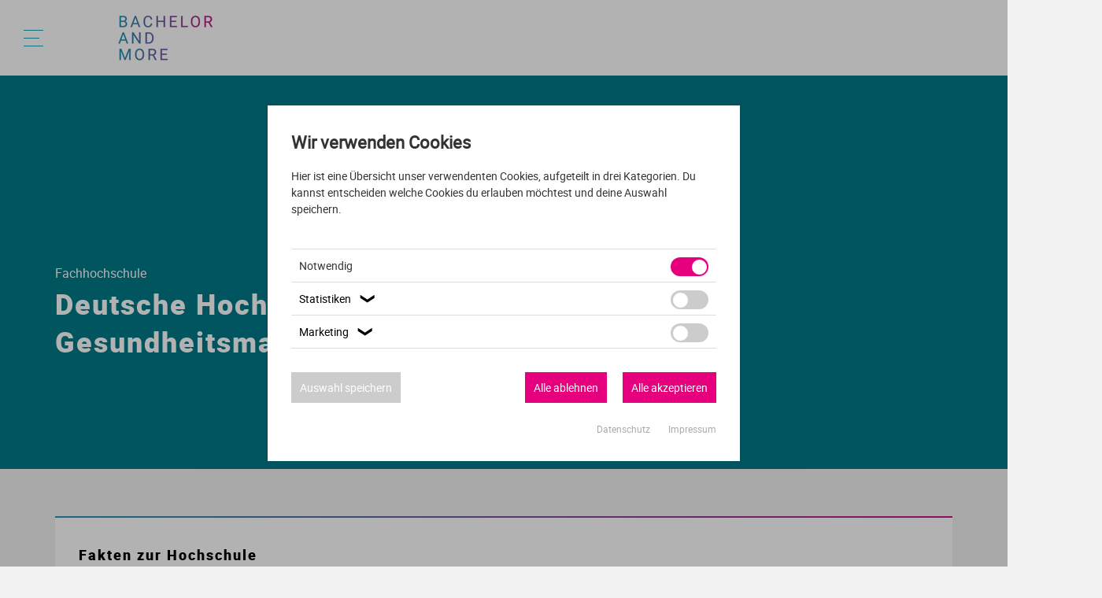

--- FILE ---
content_type: text/html; charset=utf-8
request_url: https://www.bachelor-and-more.de/hochschule/deutsche-hochschule-fuer-praevention-und-gesundheitsmanagement-98000024/
body_size: 13783
content:
<!DOCTYPE html>
<html lang="de">
<head>

<meta charset="utf-8">
<!-- 
	This website is powered by TYPO3 - inspiring people to share!
	TYPO3 is a free open source Content Management Framework initially created by Kasper Skaarhoj and licensed under GNU/GPL.
	TYPO3 is copyright 1998-2026 of Kasper Skaarhoj. Extensions are copyright of their respective owners.
	Information and contribution at https://typo3.org/
-->

<base href="https://www.bachelor-and-more.de">
<link rel="shortcut icon" href="/fileadmin/template/images/bam-favicon.png" type="image/png">
<title>Deutsche Hochschule für Prävention und Gesundheitsmanagement | BACHELOR AND MORE</title>
<meta name="generator" content="TYPO3 CMS" />
<meta name="robots" content="INDEX,FOLLOW" />
<meta name="twitter:card" content="summary" />


<link rel="stylesheet" type="text/css" href="/typo3temp/assets/compressed/merged-69fcb8ae7da68a46dba02480218cf395-6728e39a5ea1246a7aae6b520cc6637f.css?1741617343" media="all">




<script src="/typo3temp/assets/compressed/merged-8fd30a2a62b6e58304d91284246669ea-37dbc5eaec18f8de37f19d579d22b2aa.js?1579272234" type="text/javascript"></script>



<meta http-equiv="X-UA-Compatible" content="IE=Edge" /><meta name="format-detection" content="telephone=no"/><meta name="viewport" content="initial-scale=1.0"/><title>Hochschule &#10072; BACHELOR AND MORE</title><!-- Matomo -->
<script>
  var _paq = window._paq = window._paq || [];
  /* tracker methods like "setCustomDimension" should be called before "trackPageView" */
  _paq.push(['trackPageView']);
  _paq.push(['enableLinkTracking']);
  (function() {
    var u="//www.bo-co.eu/matomo/";
    _paq.push(['setTrackerUrl', u+'matomo.php']);
    _paq.push(['setSiteId', '7']);
    var d=document, g=d.createElement('script'), s=d.getElementsByTagName('script')[0];
    g.async=true; g.src=u+'matomo.js'; s.parentNode.insertBefore(g,s);
  })();
</script>
<!-- End Matomo Code --><!-- Google Tag Manager -->
<script>(function(w,d,s,l,i){w[l]=w[l]||[];w[l].push({'gtm.start':
new Date().getTime(),event:'gtm.js'});var f=d.getElementsByTagName(s)[0],
j=d.createElement(s),dl=l!='dataLayer'?'&l='+l:'';j.async=true;j.src=
'https://www.googletagmanager.com/gtm.js?id='+i+dl;f.parentNode.insertBefore(j,f);
})(window,document,'script','dataLayer','GTM-MKP49WX');</script>
<!-- End Google Tag Manager -->
<link rel="canonical" href="https://www.bachelor-and-more.de/hochschule/deutsche-hochschule-fuer-praevention-und-gesundheitsmanagement-98000024/"/>


<meta name="description" content="BACHELOR AND MORE: Deutsche Hochschule für Prävention und Gesundheitsmanagement in Saarbrücken - Übersicht der Bachelorstudiengänge und Infos zum Bachelor-Studium"/>
<meta name="keywords" content="Deutsche Gesundheitsfachhochschule Saarbrücken, Fachhochschule Saarbrücken, FH Saarbrücken, Deutsche FH Saarbrücken, Hochschule Saarbrücken"/>
<meta property="og:title" content="Deutsche Hochschule für Prävention und Gesundheitsmanagement - BACHELOR AND MORE"/>
<meta property="og:url" content="https://www.bachelor-and-more.de/hochschule/deutsche-hochschule-fuer-praevention-und-gesundheitsmanagement-98000024/"/>
<meta property="og:description" content="BACHELOR AND MORE: Deutsche Hochschule für Prävention und Gesundheitsmanagement in Saarbrücken - Übersicht der Bachelorstudiengänge und Infos zum Bachelor-Studium"/>
<meta property="og:image" content=""/>
<meta property="twitter:title" content="Deutsche Hochschule für Prävention und Gesundheitsmanagement - BACHELOR AND MORE"/>
<meta property="twitter:description" content="BACHELOR AND MORE: Deutsche Hochschule für Prävention und Gesundheitsmanagement in Saarbrücken - Übersicht der Bachelorstudiengänge und Infos zum Bachelor-Studium"/>
</head>
<body>



<div id="seite">
    <div id="header">
        <div class="menu">
            <div onclick="open_menu()" class="burger">
                <div id="stripe1" class="stripe_big">

                </div>
                <div id="stripe2" class="stripe_small">

                </div>
                <div id="stripe3" class="stripe_big">

                </div>
            </div>
        </div>
        <a class="logo_link" href="/finde-dein-bachelor-studium/" aria-label="zur Startseite">
            <div class="logo">

            </div>
        </a>
        <div class="login">

        </div>
    </div>
    <div id="menu">
        <div class="menu_header"><div id="preview"><a href="/finde-dein-bachelor-studium/" aria-label="zur Startseite"><div class="logo"></div></a></div><div onclick="close_menu()" class="close">&#x2715;</div></div><div class="verlauf"></div><div class="menu_buehne"><ul class="ebene_1"><li id="id_64" class="li_e_1 act"><div class="icon"></div><span class="redirect_link" data-submit="https://www.bachelor-and-more.de/studiengangsuche/">Studiengangssuche</span><div class="slide_menu" onclick="slide_menu(64)"><div class="arrow"></div></div></li><ul id="ul_64" class="ebene_2 act_ul"></ul><li id="id_2" class="li_e_1"><div class="icon"></div><span class="redirect_link" data-submit="https://www.bachelor-and-more.de/studiengaenge/">Studiengänge</span><div class="slide_menu" onclick="slide_menu(2)"><div class="arrow"></div></div></li><ul id="ul_2" class="ebene_2"><li id="id_7" class="li_e_2"><span class="redirect_link" data-submit="https://www.bachelor-and-more.de/agrar-und-forst/">Agrar und Forst</span><div class="slide_menu" onclick="slide_menu(7)"><div class="arrow"></div></div></li><ul id="ul_7" class="ebene_3"><li id="id_122" class="li_e_3"><span class="redirect_link" data-submit="https://www.bachelor-and-more.de/agrar-und-forst/bachelor-agrarbiologie/">Agrarbiologie</span></li><li id="id_123" class="li_e_3"><span class="redirect_link" data-submit="https://www.bachelor-and-more.de/agrar-und-forst/bachelor-agrartechnik/">Agrartechnik</span></li><li id="id_124" class="li_e_3"><span class="redirect_link" data-submit="https://www.bachelor-and-more.de/agrar-und-forst/bachelor-agrarwirtschaft/">Agrarwirtschaft</span></li><li id="id_126" class="li_e_3"><span class="redirect_link" data-submit="https://www.bachelor-and-more.de/agrar-und-forst/bachelor-agrarwissenschaften/">Agrarwissenschaften</span></li><li id="id_127" class="li_e_3"><span class="redirect_link" data-submit="https://www.bachelor-and-more.de/agrar-und-forst/bachelor-aquakultur/">Aquakultur</span></li><li id="id_128" class="li_e_3"><span class="redirect_link" data-submit="https://www.bachelor-and-more.de/agrar-und-forst/bachelor-bodenwissenschaften/">Bodenwissenschaften</span></li><li id="id_129" class="li_e_3"><span class="redirect_link" data-submit="https://www.bachelor-and-more.de/agrar-und-forst/bachelor-brauwesen/">Brauwesen</span></li><li id="id_130" class="li_e_3"><span class="redirect_link" data-submit="https://www.bachelor-and-more.de/agrar-und-forst/bachelor-forstwirtschaft/">Forstwirtschaft</span></li><li id="id_131" class="li_e_3"><span class="redirect_link" data-submit="https://www.bachelor-and-more.de/agrar-und-forst/bachelor-gartenbau/">Gartenbau</span></li><li id="id_132" class="li_e_3"><span class="redirect_link" data-submit="https://www.bachelor-and-more.de/agrar-und-forst/bachelor-holzwirtschaft/">Holzwirtschaft</span></li><li id="id_134" class="li_e_3"><span class="redirect_link" data-submit="https://www.bachelor-and-more.de/agrar-und-forst/bachelor-landwirtschaft/">Landwirtschaft</span></li><li id="id_136" class="li_e_3"><span class="redirect_link" data-submit="https://www.bachelor-and-more.de/agrar-und-forst/bachelor-nutztierhaltung/">Nutztierhaltung</span></li><li id="id_138" class="li_e_3"><span class="redirect_link" data-submit="https://www.bachelor-and-more.de/agrar-und-forst/bachelor-pferdemanagement/">Pferdemanagement</span></li><li id="id_139" class="li_e_3"><span class="redirect_link" data-submit="https://www.bachelor-and-more.de/agrar-und-forst/bachelor-tier-und-gesundheit/">Tier und Gesundheit</span></li><li id="id_694" class="li_e_3"><span class="redirect_link" data-submit="https://www.bachelor-and-more.de/agrar-und-forst/bachelor-tiermedizin/">Tiermedizin</span></li></ul><li id="id_12" class="li_e_2"><span class="redirect_link" data-submit="https://www.bachelor-and-more.de/it/">IT</span><div class="slide_menu" onclick="slide_menu(12)"><div class="arrow"></div></div></li><ul id="ul_12" class="ebene_3"><li id="id_142" class="li_e_3"><span class="redirect_link" data-submit="https://www.bachelor-and-more.de/it/bachelor-archiv/">Archiv</span></li><li id="id_144" class="li_e_3"><span class="redirect_link" data-submit="https://www.bachelor-and-more.de/it/bachelor-bioinformatik/">Bioinformatik</span></li><li id="id_147" class="li_e_3"><span class="redirect_link" data-submit="https://www.bachelor-and-more.de/it/bachelor-computerlinguistik/">Computerlinguistik</span></li><li id="id_145" class="li_e_3"><span class="redirect_link" data-submit="https://www.bachelor-and-more.de/it/bachelor-computational-science/">Computational Science</span></li><li id="id_151" class="li_e_3"><span class="redirect_link" data-submit="https://www.bachelor-and-more.de/it/bachelor-gamedesign/">Gamedesign</span></li><li id="id_153" class="li_e_3"><span class="redirect_link" data-submit="https://www.bachelor-and-more.de/it/bachelor-geoinformatik/">Geoinformatik</span></li><li id="id_154" class="li_e_3"><span class="redirect_link" data-submit="https://www.bachelor-and-more.de/it/bachelor-informatik/">Informatik</span></li><li id="id_155" class="li_e_3"><span class="redirect_link" data-submit="https://www.bachelor-and-more.de/it/bachelor-informationstechnik/">Informationstechnik</span></li><li id="id_156" class="li_e_3"><span class="redirect_link" data-submit="https://www.bachelor-and-more.de/it/bachelor-informationswissenschaft/">Informationswissenschaft</span></li><li id="id_158" class="li_e_3"><span class="redirect_link" data-submit="https://www.bachelor-and-more.de/it/bachelor-kuenstliche-intelligenz/">Künstliche Intelligenz</span></li><li id="id_695" class="li_e_3"><span class="redirect_link" data-submit="https://www.bachelor-and-more.de/it/bachelor-medieninformatik/">Medieninformatik</span></li><li id="id_160" class="li_e_3"><span class="redirect_link" data-submit="https://www.bachelor-and-more.de/it/bachelor-mensch-computer-interaktion/">Mensch-Computer Interaktion</span></li><li id="id_161" class="li_e_3"><span class="redirect_link" data-submit="https://www.bachelor-and-more.de/it/bachelor-software-engineering/">Software Engineering</span></li><li id="id_163" class="li_e_3"><span class="redirect_link" data-submit="https://www.bachelor-and-more.de/it/bachelor-wirtschaftsinformatik/">Wirtschaftsinformatik</span></li></ul><li id="id_13" class="li_e_2"><span class="redirect_link" data-submit="https://www.bachelor-and-more.de/ingenieurwesen/">Ingenieurwesen</span><div class="slide_menu" onclick="slide_menu(13)"><div class="arrow"></div></div></li><ul id="ul_13" class="ebene_3"><li id="id_169" class="li_e_3"><span class="redirect_link" data-submit="https://www.bachelor-and-more.de/ingenieurwesen/bachelor-architektur/">Architektur</span></li><li id="id_171" class="li_e_3"><span class="redirect_link" data-submit="https://www.bachelor-and-more.de/ingenieurwesen/bachelor-automatisierungstechnik/">Automatisierungstechnik</span></li><li id="id_173" class="li_e_3"><span class="redirect_link" data-submit="https://www.bachelor-and-more.de/ingenieurwesen/bachelor-bauphysik/">Bauphysik</span></li><li id="id_174" class="li_e_3"><span class="redirect_link" data-submit="https://www.bachelor-and-more.de/ingenieurwesen/bachelor-biomedizinische-technik/">Biomedizinische Technik</span></li><li id="id_172" class="li_e_3"><span class="redirect_link" data-submit="https://www.bachelor-and-more.de/ingenieurwesen/bachelor-bauingenieurwesen/">Bauingenieurwesen</span></li><li id="id_175" class="li_e_3"><span class="redirect_link" data-submit="https://www.bachelor-and-more.de/ingenieurwesen/bachelor-elektrotechnik/">Elektrotechnik</span></li><li id="id_212" class="li_e_3"><span class="redirect_link" data-submit="https://www.bachelor-and-more.de/ingenieurwesen/bachelor-energietechnik/">Energietechnik</span></li><li id="id_213" class="li_e_3"><span class="redirect_link" data-submit="https://www.bachelor-and-more.de/ingenieurwesen/bachelor-fahrzeugtechnik/">Fahrzeugtechnik</span></li><li id="id_214" class="li_e_3"><span class="redirect_link" data-submit="https://www.bachelor-and-more.de/ingenieurwesen/bachelor-geodaesie/">Geodäsie</span></li><li id="id_215" class="li_e_3"><span class="redirect_link" data-submit="https://www.bachelor-and-more.de/ingenieurwesen/bachelor-ingenieurwissenschaften/">Ingenieurwissenschaften</span></li><li id="id_216" class="li_e_3"><span class="redirect_link" data-submit="https://www.bachelor-and-more.de/ingenieurwesen/bachelor-innenarchitektur/">Innenarchitektur</span></li><li id="id_217" class="li_e_3"><span class="redirect_link" data-submit="https://www.bachelor-and-more.de/ingenieurwesen/bachelor-landschaftsarchitektur/">Landschaftsarchitektur</span></li><li id="id_218" class="li_e_3"><span class="redirect_link" data-submit="https://www.bachelor-and-more.de/ingenieurwesen/bachelor-lebensmitteltechnologie/">Lebensmitteltechnologie</span></li><li id="id_219" class="li_e_3"><span class="redirect_link" data-submit="https://www.bachelor-and-more.de/ingenieurwesen/bachelor-luft-und-raumfahrttechnik/">Luft- und Raumfahrttechnik</span></li><li id="id_220" class="li_e_3"><span class="redirect_link" data-submit="https://www.bachelor-and-more.de/ingenieurwesen/bachelor-maschinenbau/">Maschinenbau</span></li><li id="id_221" class="li_e_3"><span class="redirect_link" data-submit="https://www.bachelor-and-more.de/ingenieurwesen/bachelor-mechatronik/">Mechatronik</span></li><li id="id_223" class="li_e_3"><span class="redirect_link" data-submit="https://www.bachelor-and-more.de/ingenieurwesen/bachelor-nanotechnologie/">Nanotechnologie</span></li><li id="id_226" class="li_e_3"><span class="redirect_link" data-submit="https://www.bachelor-and-more.de/ingenieurwesen/bachelor-nautik/">Nautik</span></li><li id="id_227" class="li_e_3"><span class="redirect_link" data-submit="https://www.bachelor-and-more.de/ingenieurwesen/bachelor-produktdesign/">Produktdesign</span></li><li id="id_228" class="li_e_3"><span class="redirect_link" data-submit="https://www.bachelor-and-more.de/ingenieurwesen/bachelor-raumplanung/">Raumplanung</span></li><li id="id_235" class="li_e_3"><span class="redirect_link" data-submit="https://www.bachelor-and-more.de/ingenieurwesen/bachelor-sensorik/">Sensorik</span></li><li id="id_697" class="li_e_3"><span class="redirect_link" data-submit="https://www.bachelor-and-more.de/ingenieurwesen/bachelor-technologiemanagement/">Technologiemanagement</span></li><li id="id_238" class="li_e_3"><span class="redirect_link" data-submit="https://www.bachelor-and-more.de/ingenieurwesen/bachelor-umwelttechnik/">Umwelttechnik</span></li><li id="id_239" class="li_e_3"><span class="redirect_link" data-submit="https://www.bachelor-and-more.de/ingenieurwesen/bachelor-urbanistik/">Urbanistik</span></li><li id="id_240" class="li_e_3"><span class="redirect_link" data-submit="https://www.bachelor-and-more.de/ingenieurwesen/bachelor-verfahrenstechnik/">Verfahrenstechnik</span></li><li id="id_241" class="li_e_3"><span class="redirect_link" data-submit="https://www.bachelor-and-more.de/ingenieurwesen/bachelor-wasserwirtschaft/">Wasserwirtschaft</span></li><li id="id_242" class="li_e_3"><span class="redirect_link" data-submit="https://www.bachelor-and-more.de/ingenieurwesen/bachelor-wirtschaftsingenieurwesen/">Wirtschaftsingenieurwesen</span></li></ul><li id="id_14" class="li_e_2"><span class="redirect_link" data-submit="https://www.bachelor-and-more.de/kultur-und-gesellschaft/">Kultur und Gesellschaft</span><div class="slide_menu" onclick="slide_menu(14)"><div class="arrow"></div></div></li><ul id="ul_14" class="ebene_3"><li id="id_244" class="li_e_3"><span class="redirect_link" data-submit="https://www.bachelor-and-more.de/kultur-und-gesellschaft/bachelor-afrikanistik/">Afrikanistik</span></li><li id="id_249" class="li_e_3"><span class="redirect_link" data-submit="https://www.bachelor-and-more.de/kultur-und-gesellschaft/bachelor-aegyptologie/">Ägyptologie</span></li><li id="id_245" class="li_e_3"><span class="redirect_link" data-submit="https://www.bachelor-and-more.de/kultur-und-gesellschaft/bachelor-anthropologie/">Anthropologie</span></li><li id="id_247" class="li_e_3"><span class="redirect_link" data-submit="https://www.bachelor-and-more.de/kultur-und-gesellschaft/bachelor-archaeologie/">Archäologie</span></li><li id="id_248" class="li_e_3"><span class="redirect_link" data-submit="https://www.bachelor-and-more.de/kultur-und-gesellschaft/bachelor-asienwissenschaften/">Asienwissenschaften</span></li><li id="id_698" class="li_e_3"><span class="redirect_link" data-submit="https://www.bachelor-and-more.de/kultur-und-gesellschaft/bachelor-development-studies/">Development Studies</span></li><li id="id_252" class="li_e_3"><span class="redirect_link" data-submit="https://www.bachelor-and-more.de/kultur-und-gesellschaft/bachelor-ethik/">Ethik</span></li><li id="id_253" class="li_e_3"><span class="redirect_link" data-submit="https://www.bachelor-and-more.de/kultur-und-gesellschaft/bachelor-ethnologie/">Ethnologie</span></li><li id="id_254" class="li_e_3"><span class="redirect_link" data-submit="https://www.bachelor-and-more.de/kultur-und-gesellschaft/bachelor-geschichte/">Geschichte</span></li><li id="id_255" class="li_e_3"><span class="redirect_link" data-submit="https://www.bachelor-and-more.de/kultur-und-gesellschaft/bachelor-islamwissenschaft/">Islamwissenschaft</span></li><li id="id_256" class="li_e_3"><span class="redirect_link" data-submit="https://www.bachelor-and-more.de/kultur-und-gesellschaft/bachelor-judaistik/">Judaistik</span></li><li id="id_257" class="li_e_3"><span class="redirect_link" data-submit="https://www.bachelor-and-more.de/kultur-und-gesellschaft/bachelor-kulturwissenschaften/">Kulturwissenschaften</span></li><li id="id_258" class="li_e_3"><span class="redirect_link" data-submit="https://www.bachelor-and-more.de/kultur-und-gesellschaft/bachelor-orientalistik/">Orientalistik</span></li><li id="id_259" class="li_e_3"><span class="redirect_link" data-submit="https://www.bachelor-and-more.de/kultur-und-gesellschaft/bachelor-philosophie/">Philosophie</span></li><li id="id_260" class="li_e_3"><span class="redirect_link" data-submit="https://www.bachelor-and-more.de/kultur-und-gesellschaft/bachelor-religionswissenschaften/">Religionswissenschaften</span></li><li id="id_262" class="li_e_3"><span class="redirect_link" data-submit="https://www.bachelor-and-more.de/kultur-und-gesellschaft/bachelor-theologie/">Theologie</span></li></ul><li id="id_15" class="li_e_2"><span class="redirect_link" data-submit="https://www.bachelor-and-more.de/kunst-und-musik/">Kunst und Musik</span><div class="slide_menu" onclick="slide_menu(15)"><div class="arrow"></div></div></li><ul id="ul_15" class="ebene_3"><li id="id_270" class="li_e_3"><span class="redirect_link" data-submit="https://www.bachelor-and-more.de/kunst-und-musik/bachelor-design/">Design</span></li><li id="id_271" class="li_e_3"><span class="redirect_link" data-submit="https://www.bachelor-and-more.de/kunst-und-musik/bachelor-fashion-design/">Fashion Design</span></li><li id="id_273" class="li_e_3"><span class="redirect_link" data-submit="https://www.bachelor-and-more.de/kunst-und-musik/bachelor-gesang/">Gesang</span></li><li id="id_274" class="li_e_3"><span class="redirect_link" data-submit="https://www.bachelor-and-more.de/kunst-und-musik/bachelor-instrumentalmusik/">Instrumentalmusik</span></li><li id="id_276" class="li_e_3"><span class="redirect_link" data-submit="https://www.bachelor-and-more.de/kunst-und-musik/bachelor-kunst/">Kunst</span></li><li id="id_277" class="li_e_3"><span class="redirect_link" data-submit="https://www.bachelor-and-more.de/kunst-und-musik/bachelor-kunstgeschichte/">Kunstgeschichte</span></li><li id="id_278" class="li_e_3"><span class="redirect_link" data-submit="https://www.bachelor-and-more.de/kunst-und-musik/bachelor-musik/">Musik</span></li><li id="id_280" class="li_e_3"><span class="redirect_link" data-submit="https://www.bachelor-and-more.de/kunst-und-musik/bachelor-musikwissenschaft/">Musikwissenschaft</span></li><li id="id_281" class="li_e_3"><span class="redirect_link" data-submit="https://www.bachelor-and-more.de/kunst-und-musik/bachelor-schauspiel/">Schauspiel</span></li><li id="id_282" class="li_e_3"><span class="redirect_link" data-submit="https://www.bachelor-and-more.de/kunst-und-musik/bachelor-tanz/">Tanz</span></li><li id="id_283" class="li_e_3"><span class="redirect_link" data-submit="https://www.bachelor-and-more.de/kunst-und-musik/bachelor-theater/">Theater</span></li></ul><li id="id_16" class="li_e_2"><span class="redirect_link" data-submit="https://www.bachelor-and-more.de/mint/">MINT</span><div class="slide_menu" onclick="slide_menu(16)"><div class="arrow"></div></div></li><ul id="ul_16" class="ebene_3"><li id="id_284" class="li_e_3"><span class="redirect_link" data-submit="https://www.bachelor-and-more.de/mint/bachelor-astronomie/">Astronomie</span></li><li id="id_285" class="li_e_3"><span class="redirect_link" data-submit="https://www.bachelor-and-more.de/mint/bachelor-biochemie/">Biochemie</span></li><li id="id_287" class="li_e_3"><span class="redirect_link" data-submit="https://www.bachelor-and-more.de/mint/bachelor-biologie/">Biologie</span></li><li id="id_288" class="li_e_3"><span class="redirect_link" data-submit="https://www.bachelor-and-more.de/mint/bachelor-biotechnologie/">Biotechnologie</span></li><li id="id_290" class="li_e_3"><span class="redirect_link" data-submit="https://www.bachelor-and-more.de/mint/bachelor-chemie/">Chemie</span></li><li id="id_291" class="li_e_3"><span class="redirect_link" data-submit="https://www.bachelor-and-more.de/mint/bachelor-geographie/">Geographie</span></li><li id="id_292" class="li_e_3"><span class="redirect_link" data-submit="https://www.bachelor-and-more.de/mint/bachelor-geowissenschaften/">Geowissenschaften</span></li><li id="id_294" class="li_e_3"><span class="redirect_link" data-submit="https://www.bachelor-and-more.de/mint/bachelor-life-science/">Life Science</span></li><li id="id_295" class="li_e_3"><span class="redirect_link" data-submit="https://www.bachelor-and-more.de/mint/bachelor-mathematik/">Mathematik</span></li><li id="id_699" class="li_e_3"><span class="redirect_link" data-submit="https://www.bachelor-and-more.de/mint/bachelor-neurowissenschaften/">Neurowissenschaften</span></li><li id="id_301" class="li_e_3"><span class="redirect_link" data-submit="https://www.bachelor-and-more.de/mint/bachelor-physik/">Physik</span></li><li id="id_302" class="li_e_3"><span class="redirect_link" data-submit="https://www.bachelor-and-more.de/mint/bachelor-umweltwissenschaften/">Umweltwissenschaften</span></li><li id="id_303" class="li_e_3"><span class="redirect_link" data-submit="https://www.bachelor-and-more.de/mint/bachelor-wirtschaftsmathematik/">Wirtschaftsmathematik</span></li></ul><li id="id_17" class="li_e_2"><span class="redirect_link" data-submit="https://www.bachelor-and-more.de/medien/">Medien</span><div class="slide_menu" onclick="slide_menu(17)"><div class="arrow"></div></div></li><ul id="ul_17" class="ebene_3"><li id="id_305" class="li_e_3"><span class="redirect_link" data-submit="https://www.bachelor-and-more.de/medien/bachelor-filmwissenschaften/">Filmwissenschaften</span></li><li id="id_306" class="li_e_3"><span class="redirect_link" data-submit="https://www.bachelor-and-more.de/medien/bachelor-journalismus/">Journalismus</span></li><li id="id_307" class="li_e_3"><span class="redirect_link" data-submit="https://www.bachelor-and-more.de/medien/bachelor-kommunikation/">Kommunikation</span></li><li id="id_308" class="li_e_3"><span class="redirect_link" data-submit="https://www.bachelor-and-more.de/medien/bachelor-kommunikationsdesign/">Kommunikationsdesign</span></li><li id="id_310" class="li_e_3"><span class="redirect_link" data-submit="https://www.bachelor-and-more.de/medien/bachelor-medien/">Medien</span></li><li id="id_311" class="li_e_3"><span class="redirect_link" data-submit="https://www.bachelor-and-more.de/medien/bachelor-mediendesign/">Mediendesign</span></li><li id="id_313" class="li_e_3"><span class="redirect_link" data-submit="https://www.bachelor-and-more.de/medien/bachelor-medieninformatik/">Medieninformatik</span></li><li id="id_315" class="li_e_3"><span class="redirect_link" data-submit="https://www.bachelor-and-more.de/medien/bachelor-medienmanagement/">Medienmanagement</span></li><li id="id_316" class="li_e_3"><span class="redirect_link" data-submit="https://www.bachelor-and-more.de/medien/bachelor-medientechnik/">Medientechnik</span></li></ul><li id="id_18" class="li_e_2"><span class="redirect_link" data-submit="https://www.bachelor-and-more.de/medizin-und-gesundheit/">Medizin und Gesundheit</span><div class="slide_menu" onclick="slide_menu(18)"><div class="arrow"></div></div></li><ul id="ul_18" class="ebene_3"><li id="id_317" class="li_e_3"><span class="redirect_link" data-submit="https://www.bachelor-and-more.de/medizin-und-gesundheit/bachelor-augenoptik/">Augenoptik</span></li><li id="id_318" class="li_e_3"><span class="redirect_link" data-submit="https://www.bachelor-and-more.de/medizin-und-gesundheit/bachelor-biomedizin/">Biomedizin</span></li><li id="id_319" class="li_e_3"><span class="redirect_link" data-submit="https://www.bachelor-and-more.de/medizin-und-gesundheit/bachelor-ergotherapie/">Ergotherapie</span></li><li id="id_321" class="li_e_3"><span class="redirect_link" data-submit="https://www.bachelor-and-more.de/medizin-und-gesundheit/bachelor-ernaehrungswissenschaften/">Ernährungswissenschaften</span></li><li id="id_323" class="li_e_3"><span class="redirect_link" data-submit="https://www.bachelor-and-more.de/medizin-und-gesundheit/bachelor-gesundheitswissenschaften/">Gesundheitswissenschaften</span></li><li id="id_324" class="li_e_3"><span class="redirect_link" data-submit="https://www.bachelor-and-more.de/medizin-und-gesundheit/bachelor-heilpaedagogik/">Heilpädagogik</span></li><li id="id_696" class="li_e_3"><span class="redirect_link" data-submit="https://www.bachelor-and-more.de/medizin-und-gesundheit/bachelor-lebensmitteltechnologie/">Lebensmitteltechnologie</span></li><li id="id_700" class="li_e_3"><span class="redirect_link" data-submit="https://www.bachelor-and-more.de/medizin-und-gesundheit/bachelor-lebensmittelwirtschaft/">Lebensmittelwirtschaft</span></li><li id="id_331" class="li_e_3"><span class="redirect_link" data-submit="https://www.bachelor-and-more.de/medizin-und-gesundheit/bachelor-logopaedie/">Logopädie</span></li><li id="id_333" class="li_e_3"><span class="redirect_link" data-submit="https://www.bachelor-and-more.de/medizin-und-gesundheit/bachelor-medizin/">Medizin</span></li><li id="id_334" class="li_e_3"><span class="redirect_link" data-submit="https://www.bachelor-and-more.de/medizin-und-gesundheit/bachelor-medizintechnik/">Medizintechnik</span></li><li id="id_336" class="li_e_3"><span class="redirect_link" data-submit="https://www.bachelor-and-more.de/medizin-und-gesundheit/bachelor-neurowissenschaften/">Neurowissenschaften</span></li><li id="id_337" class="li_e_3"><span class="redirect_link" data-submit="https://www.bachelor-and-more.de/medizin-und-gesundheit/bachelor-pflegemanagement/">Pflegemanagement</span></li><li id="id_338" class="li_e_3"><span class="redirect_link" data-submit="https://www.bachelor-and-more.de/medizin-und-gesundheit/bachelor-pflegewissenschaften/">Pflegewissenschaften</span></li><li id="id_340" class="li_e_3"><span class="redirect_link" data-submit="https://www.bachelor-and-more.de/medizin-und-gesundheit/bachelor-pharmazie/">Pharmazie</span></li><li id="id_341" class="li_e_3"><span class="redirect_link" data-submit="https://www.bachelor-and-more.de/medizin-und-gesundheit/bachelor-physiotherapie/">Physiotherapie</span></li><li id="id_701" class="li_e_3"><span class="redirect_link" data-submit="https://www.bachelor-and-more.de/medizin-und-gesundheit/bachelor-psychologie/">Psychologie</span></li><li id="id_344" class="li_e_3"><span class="redirect_link" data-submit="https://www.bachelor-and-more.de/medizin-und-gesundheit/bachelor-sport/">Sport</span></li><li id="id_345" class="li_e_3"><span class="redirect_link" data-submit="https://www.bachelor-and-more.de/medizin-und-gesundheit/bachelor-therapie/">Therapie</span></li><li id="id_347" class="li_e_3"><span class="redirect_link" data-submit="https://www.bachelor-and-more.de/medizin-und-gesundheit/bachelor-tiermedizin/">Tiermedizin</span></li><li id="id_348" class="li_e_3"><span class="redirect_link" data-submit="https://www.bachelor-and-more.de/medizin-und-gesundheit/bachelor-zahnmedizin/">Zahnmedizin</span></li></ul><li id="id_19" class="li_e_2"><span class="redirect_link" data-submit="https://www.bachelor-and-more.de/paedagogik-und-lehre/">Pädagogik und Lehre</span><div class="slide_menu" onclick="slide_menu(19)"><div class="arrow"></div></div></li><ul id="ul_19" class="ebene_3"><li id="id_350" class="li_e_3"><span class="redirect_link" data-submit="https://www.bachelor-and-more.de/paedagogik-und-lehre/bachelor-berufspaedagogik/">Berufspädagogik</span></li><li id="id_351" class="li_e_3"><span class="redirect_link" data-submit="https://www.bachelor-and-more.de/paedagogik-und-lehre/bachelor-bildungswissenschaften/">Bildungswissenschaften</span></li><li id="id_352" class="li_e_3"><span class="redirect_link" data-submit="https://www.bachelor-and-more.de/paedagogik-und-lehre/bachelor-early-years-studies/">Early Years Studies</span></li><li id="id_353" class="li_e_3"><span class="redirect_link" data-submit="https://www.bachelor-and-more.de/paedagogik-und-lehre/bachelor-erziehungswissenschaften/">Erziehungswissenschaften</span></li><li id="id_354" class="li_e_3"><span class="redirect_link" data-submit="https://www.bachelor-and-more.de/paedagogik-und-lehre/bachelor-grundschullehramt/">Grundschullehramt</span></li><li id="id_356" class="li_e_3"><span class="redirect_link" data-submit="https://www.bachelor-and-more.de/paedagogik-und-lehre/bachelor-gymnasiallehramt/">Gymnasiallehramt</span></li><li id="id_358" class="li_e_3"><span class="redirect_link" data-submit="https://www.bachelor-and-more.de/paedagogik-und-lehre/bachelor-lehramt/">Lehramt</span></li><li id="id_359" class="li_e_3"><span class="redirect_link" data-submit="https://www.bachelor-and-more.de/paedagogik-und-lehre/bachelor-paedagogik/">Pädagogik</span></li><li id="id_360" class="li_e_3"><span class="redirect_link" data-submit="https://www.bachelor-and-more.de/paedagogik-und-lehre/bachelor-realschullehramt/">Realschullehramt</span></li><li id="id_361" class="li_e_3"><span class="redirect_link" data-submit="https://www.bachelor-and-more.de/paedagogik-und-lehre/bachelor-sonderpaedagogik/">Sonderpädagogik</span></li><li id="id_702" class="li_e_3"><span class="redirect_link" data-submit="https://www.bachelor-and-more.de/paedagogik-und-lehre/bachelor-sozialpaedagogik/">Sozialpädagogik</span></li></ul><li id="id_20" class="li_e_2"><span class="redirect_link" data-submit="https://www.bachelor-and-more.de/recht/">Recht</span><div class="slide_menu" onclick="slide_menu(20)"><div class="arrow"></div></div></li><ul id="ul_20" class="ebene_3"><li id="id_363" class="li_e_3"><span class="redirect_link" data-submit="https://www.bachelor-and-more.de/recht/bachelor-finanzrecht/">Finanzrecht</span></li><li id="id_365" class="li_e_3"><span class="redirect_link" data-submit="https://www.bachelor-and-more.de/recht/bachelor-internationales-recht/">Internationales Recht</span></li><li id="id_366" class="li_e_3"><span class="redirect_link" data-submit="https://www.bachelor-and-more.de/recht/bachelor-jura/">Jura</span></li><li id="id_367" class="li_e_3"><span class="redirect_link" data-submit="https://www.bachelor-and-more.de/recht/bachelor-oeffentliches-recht/">Öffentliches Recht</span></li><li id="id_368" class="li_e_3"><span class="redirect_link" data-submit="https://www.bachelor-and-more.de/recht/bachelor-sozialrecht/">Sozialrecht</span></li><li id="id_370" class="li_e_3"><span class="redirect_link" data-submit="https://www.bachelor-and-more.de/recht/bachelor-steuerrecht/">Steuerrecht</span></li><li id="id_371" class="li_e_3"><span class="redirect_link" data-submit="https://www.bachelor-and-more.de/recht/bachelor-strafrecht/">Strafrecht</span></li><li id="id_372" class="li_e_3"><span class="redirect_link" data-submit="https://www.bachelor-and-more.de/recht/bachelor-umweltrecht/">Umweltrecht</span></li><li id="id_373" class="li_e_3"><span class="redirect_link" data-submit="https://www.bachelor-and-more.de/recht/bachelor-wirtschaftsrecht/">Wirtschaftsrecht</span></li></ul><li id="id_21" class="li_e_2"><span class="redirect_link" data-submit="https://www.bachelor-and-more.de/sprache-und-literatur/">Sprache und Literatur</span><div class="slide_menu" onclick="slide_menu(21)"><div class="arrow"></div></div></li><ul id="ul_21" class="ebene_3"><li id="id_374" class="li_e_3"><span class="redirect_link" data-submit="https://www.bachelor-and-more.de/sprache-und-literatur/bachelor-amerikanistik/">Amerikanistik</span></li><li id="id_375" class="li_e_3"><span class="redirect_link" data-submit="https://www.bachelor-and-more.de/sprache-und-literatur/bachelor-anglistik/">Anglistik</span></li><li id="id_376" class="li_e_3"><span class="redirect_link" data-submit="https://www.bachelor-and-more.de/sprache-und-literatur/bachelor-arabistik/">Arabistik</span></li><li id="id_377" class="li_e_3"><span class="redirect_link" data-submit="https://www.bachelor-and-more.de/sprache-und-literatur/bachelor-deutsch-als-fremdsprache/">Deutsch als Fremdsprache</span></li><li id="id_378" class="li_e_3"><span class="redirect_link" data-submit="https://www.bachelor-and-more.de/sprache-und-literatur/bachelor-dolmetschen/">Dolmetschen</span></li><li id="id_379" class="li_e_3"><span class="redirect_link" data-submit="https://www.bachelor-and-more.de/sprache-und-literatur/bachelor-englisch/">Englisch</span></li><li id="id_380" class="li_e_3"><span class="redirect_link" data-submit="https://www.bachelor-and-more.de/sprache-und-literatur/bachelor-franzoesisch/">Französisch</span></li><li id="id_381" class="li_e_3"><span class="redirect_link" data-submit="https://www.bachelor-and-more.de/sprache-und-literatur/bachelor-germanistik/">Germanistik</span></li><li id="id_382" class="li_e_3"><span class="redirect_link" data-submit="https://www.bachelor-and-more.de/sprache-und-literatur/bachelor-italienisch/">Italienisch</span></li><li id="id_383" class="li_e_3"><span class="redirect_link" data-submit="https://www.bachelor-and-more.de/sprache-und-literatur/bachelor-japanologie/">Japanologie</span></li><li id="id_384" class="li_e_3"><span class="redirect_link" data-submit="https://www.bachelor-and-more.de/sprache-und-literatur/bachelor-latein/">Latein</span></li><li id="id_385" class="li_e_3"><span class="redirect_link" data-submit="https://www.bachelor-and-more.de/sprache-und-literatur/bachelor-linguistik/">Bachelor Linguistik</span></li><li id="id_386" class="li_e_3"><span class="redirect_link" data-submit="https://www.bachelor-and-more.de/sprache-und-literatur/bachelor-literaturwissenschaft/">Literaturwissenschaft</span></li><li id="id_387" class="li_e_3"><span class="redirect_link" data-submit="https://www.bachelor-and-more.de/sprache-und-literatur/bachelor-niederlandistik/">Niederlandistik</span></li><li id="id_388" class="li_e_3"><span class="redirect_link" data-submit="https://www.bachelor-and-more.de/sprache-und-literatur/bachelor-romanistik/">Romanistik</span></li><li id="id_389" class="li_e_3"><span class="redirect_link" data-submit="https://www.bachelor-and-more.de/sprache-und-literatur/bachelor-slawistik/">Slawistik</span></li><li id="id_390" class="li_e_3"><span class="redirect_link" data-submit="https://www.bachelor-and-more.de/sprache-und-literatur/bachelor-spanisch/">Spanisch</span></li><li id="id_391" class="li_e_3"><span class="redirect_link" data-submit="https://www.bachelor-and-more.de/sprache-und-literatur/bachelor-sprachen/">Sprachen</span></li><li id="id_393" class="li_e_3"><span class="redirect_link" data-submit="https://www.bachelor-and-more.de/sprache-und-literatur/bachelor-sprachwissenschaften/">Sprachwissenschaften</span></li><li id="id_394" class="li_e_3"><span class="redirect_link" data-submit="https://www.bachelor-and-more.de/sprache-und-literatur/bachelor-sprechwissenschaft/">Sprechwissenschaft</span></li></ul><li id="id_22" class="li_e_2"><span class="redirect_link" data-submit="https://www.bachelor-and-more.de/soziales-und-verhalten/">Soziales und Verhalten</span><div class="slide_menu" onclick="slide_menu(22)"><div class="arrow"></div></div></li><ul id="ul_22" class="ebene_3"><li id="id_396" class="li_e_3"><span class="redirect_link" data-submit="https://www.bachelor-and-more.de/soziales-und-verhalten/bachelor-development-studies/">Development Studies</span></li><li id="id_397" class="li_e_3"><span class="redirect_link" data-submit="https://www.bachelor-and-more.de/soziales-und-verhalten/bachelor-european-studies/">European Studies</span></li><li id="id_398" class="li_e_3"><span class="redirect_link" data-submit="https://www.bachelor-and-more.de/soziales-und-verhalten/bachelor-friedens-und-konfliktforschung/">Friedens- und Konfliktforschung</span></li><li id="id_400" class="li_e_3"><span class="redirect_link" data-submit="https://www.bachelor-and-more.de/soziales-und-verhalten/bachelor-internationale-beziehungen/">Internationale Beziehungen</span></li><li id="id_402" class="li_e_3"><span class="redirect_link" data-submit="https://www.bachelor-and-more.de/soziales-und-verhalten/bachelor-politikwissenschaft/">Politikwissenschaft</span></li><li id="id_403" class="li_e_3"><span class="redirect_link" data-submit="https://www.bachelor-and-more.de/soziales-und-verhalten/bachelor-psychologie/">Psychologie</span></li><li id="id_405" class="li_e_3"><span class="redirect_link" data-submit="https://www.bachelor-and-more.de/soziales-und-verhalten/bachelor-sozialarbeit/">Sozialarbeit</span></li><li id="id_406" class="li_e_3"><span class="redirect_link" data-submit="https://www.bachelor-and-more.de/soziales-und-verhalten/bachelor-sozialpaedagogik/">Sozialpädagogik</span></li><li id="id_407" class="li_e_3"><span class="redirect_link" data-submit="https://www.bachelor-and-more.de/soziales-und-verhalten/bachelor-sozialwissenschaften/">Sozialwissenschaften</span></li><li id="id_408" class="li_e_3"><span class="redirect_link" data-submit="https://www.bachelor-and-more.de/soziales-und-verhalten/bachelor-soziologie/">Soziologie</span></li><li id="id_409" class="li_e_3"><span class="redirect_link" data-submit="https://www.bachelor-and-more.de/soziales-und-verhalten/bachelor-verwaltungswissenschaft/">Verwaltungswissenschaft</span></li></ul><li id="id_23" class="li_e_2"><span class="redirect_link" data-submit="https://www.bachelor-and-more.de/wirtschaft-und-management/">Wirtschaft und Management</span><div class="slide_menu" onclick="slide_menu(23)"><div class="arrow"></div></div></li><ul id="ul_23" class="ebene_3"><li id="id_411" class="li_e_3"><span class="redirect_link" data-submit="https://www.bachelor-and-more.de/wirtschaft-und-management/bachelor-accounting/">Accounting</span></li><li id="id_412" class="li_e_3"><span class="redirect_link" data-submit="https://www.bachelor-and-more.de/wirtschaft-und-management/bachelor-asien-management/">Asien Management</span></li><li id="id_413" class="li_e_3"><span class="redirect_link" data-submit="https://www.bachelor-and-more.de/wirtschaft-und-management/bachelor-business-administration/">Business Administration</span></li><li id="id_414" class="li_e_3"><span class="redirect_link" data-submit="https://www.bachelor-and-more.de/wirtschaft-und-management/bachelor-bwl/">BWL</span></li><li id="id_415" class="li_e_3"><span class="redirect_link" data-submit="https://www.bachelor-and-more.de/wirtschaft-und-management/bachelor-e-commerce/">E-Commerce</span></li><li id="id_417" class="li_e_3"><span class="redirect_link" data-submit="https://www.bachelor-and-more.de/wirtschaft-und-management/bachelor-energiemanagement/">Energiemanagement</span></li><li id="id_416" class="li_e_3"><span class="redirect_link" data-submit="https://www.bachelor-and-more.de/wirtschaft-und-management/bachelor-european-business/">European Business</span></li><li id="id_418" class="li_e_3"><span class="redirect_link" data-submit="https://www.bachelor-and-more.de/wirtschaft-und-management/bachelor-eventmanagement/">Eventmanagement</span></li><li id="id_420" class="li_e_3"><span class="redirect_link" data-submit="https://www.bachelor-and-more.de/wirtschaft-und-management/bachelor-facility-management/">Facility Management</span></li><li id="id_421" class="li_e_3"><span class="redirect_link" data-submit="https://www.bachelor-and-more.de/wirtschaft-und-management/bachelor-finance/">Finance</span></li><li id="id_422" class="li_e_3"><span class="redirect_link" data-submit="https://www.bachelor-and-more.de/wirtschaft-und-management/bachelor-freizeitwissenschaften/">Freizeitwissenschaften</span></li><li id="id_423" class="li_e_3"><span class="redirect_link" data-submit="https://www.bachelor-and-more.de/wirtschaft-und-management/bachelor-gastronomie/">Gastronomie</span></li><li id="id_424" class="li_e_3"><span class="redirect_link" data-submit="https://www.bachelor-and-more.de/wirtschaft-und-management/bachelor-gesundheitsmanagement/">Gesundheitsmanagement</span></li><li id="id_425" class="li_e_3"><span class="redirect_link" data-submit="https://www.bachelor-and-more.de/wirtschaft-und-management/bachelor-hospitality-management/">Hospitality Management</span></li><li id="id_426" class="li_e_3"><span class="redirect_link" data-submit="https://www.bachelor-and-more.de/wirtschaft-und-management/bachelor-hotelmanagement/">Hotelmanagement</span></li><li id="id_427" class="li_e_3"><span class="redirect_link" data-submit="https://www.bachelor-and-more.de/wirtschaft-und-management/bachelor-ibms/">IBMS</span></li><li id="id_428" class="li_e_3"><span class="redirect_link" data-submit="https://www.bachelor-and-more.de/wirtschaft-und-management/bachelor-immobilienwirtschaft/">Immobilienwirtschaft</span></li><li id="id_432" class="li_e_3"><span class="redirect_link" data-submit="https://www.bachelor-and-more.de/wirtschaft-und-management/bachelor-international-business-administration/">International Business Administration</span></li><li id="id_431" class="li_e_3"><span class="redirect_link" data-submit="https://www.bachelor-and-more.de/wirtschaft-und-management/bachelor-international-business-and-languages/">International Business and Languages</span></li><li id="id_434" class="li_e_3"><span class="redirect_link" data-submit="https://www.bachelor-and-more.de/wirtschaft-und-management/bachelor-kommunikationsmanagement/">Kommunikationsmanagement</span></li><li id="id_435" class="li_e_3"><span class="redirect_link" data-submit="https://www.bachelor-and-more.de/wirtschaft-und-management/bachelor-lebensmittelwirtschaft/">Lebensmittelwirtschaft</span></li><li id="id_436" class="li_e_3"><span class="redirect_link" data-submit="https://www.bachelor-and-more.de/wirtschaft-und-management/bachelor-logistik/">Logistik</span></li><li id="id_437" class="li_e_3"><span class="redirect_link" data-submit="https://www.bachelor-and-more.de/wirtschaft-und-management/bachelor-management/">Management</span></li><li id="id_439" class="li_e_3"><span class="redirect_link" data-submit="https://www.bachelor-and-more.de/wirtschaft-und-management/bachelor-marketing/">Marketing</span></li><li id="id_440" class="li_e_3"><span class="redirect_link" data-submit="https://www.bachelor-and-more.de/wirtschaft-und-management/bachelor-personalmanagement/">Personalmanagement</span></li><li id="id_441" class="li_e_3"><span class="redirect_link" data-submit="https://www.bachelor-and-more.de/wirtschaft-und-management/bachelor-projektmanagement/">Projektmanagement</span></li><li id="id_442" class="li_e_3"><span class="redirect_link" data-submit="https://www.bachelor-and-more.de/wirtschaft-und-management/bachelor-sicherheitsmanagement/">Sicherheitsmanagement</span></li><li id="id_443" class="li_e_3"><span class="redirect_link" data-submit="https://www.bachelor-and-more.de/wirtschaft-und-management/bachelor-sportmanagement/">Sportmanagement</span></li><li id="id_444" class="li_e_3"><span class="redirect_link" data-submit="https://www.bachelor-and-more.de/wirtschaft-und-management/bachelor-technologiemanagement/">Technologiemanagement</span></li><li id="id_445" class="li_e_3"><span class="redirect_link" data-submit="https://www.bachelor-and-more.de/wirtschaft-und-management/bachelor-textilmanagement/">Textilmanagement</span></li><li id="id_446" class="li_e_3"><span class="redirect_link" data-submit="https://www.bachelor-and-more.de/wirtschaft-und-management/bachelor-tourismus/">Tourismus</span></li><li id="id_703" class="li_e_3"><span class="redirect_link" data-submit="https://www.bachelor-and-more.de/wirtschaft-und-management/bachelor-verwaltungswissenschaft/">Verwaltungswissenschaft</span></li><li id="id_449" class="li_e_3"><span class="redirect_link" data-submit="https://www.bachelor-and-more.de/wirtschaft-und-management/bachelor-vwl/">VWL</span></li><li id="id_451" class="li_e_3"><span class="redirect_link" data-submit="https://www.bachelor-and-more.de/wirtschaft-und-management/bachelor-wirtschaftspsychologie/">Wirtschaftspsychologie</span></li><li id="id_452" class="li_e_3"><span class="redirect_link" data-submit="https://www.bachelor-and-more.de/wirtschaft-und-management/bachelor-wirtschaftswissenschaften/">Wirtschaftswissenschaften</span></li></ul><li id="id_464" class="li_e_2"><span class="redirect_link" data-submit="https://www.bachelor-and-more.de/studienformen/">Studienformen</span><div class="slide_menu" onclick="slide_menu(464)"><div class="arrow"></div></div></li><ul id="ul_464" class="ebene_3"><li id="id_465" class="li_e_3"><span class="redirect_link" data-submit="https://www.bachelor-and-more.de/studienformen/bachelor-vollzeit/">Bachelor Vollzeit</span></li><li id="id_598" class="li_e_3"><span class="redirect_link" data-submit="https://www.bachelor-and-more.de/studienformen/duales-bachelor-studium/">Duales Bachelor-Studium</span></li><li id="id_467" class="li_e_3"><span class="redirect_link" data-submit="https://www.bachelor-and-more.de/studienformen/1-fach-bachelor/">1-Fach-Bachelor</span></li><li id="id_468" class="li_e_3"><span class="redirect_link" data-submit="https://www.bachelor-and-more.de/studienformen/2-fach-bachelor/">2-Fach-Bachelor</span></li></ul><li id="id_564" class="li_e_2"><span class="redirect_link" data-submit="https://www.bachelor-and-more.de/bachelor-abschluesse/">Bachelor-Abschlüsse</span><div class="slide_menu" onclick="slide_menu(564)"><div class="arrow"></div></div></li><ul id="ul_564" class="ebene_3"><li id="id_705" class="li_e_3"><span class="redirect_link" data-submit="https://www.bachelor-and-more.de/bachelor-abschluesse/bachelor-of-arts/">Bachelor of Arts (B.A.)</span></li><li id="id_706" class="li_e_3"><span class="redirect_link" data-submit="https://www.bachelor-and-more.de/bachelor-abschluesse/bachelor-of-education/">Bachelor of Education (B.Ed.)</span></li><li id="id_717" class="li_e_3"><span class="redirect_link" data-submit="https://www.bachelor-and-more.de/bachelor-abschluesse/bachelor-of-engineering/">Bachelor of Engineering (B.Eng.)</span></li><li id="id_712" class="li_e_3"><span class="redirect_link" data-submit="https://www.bachelor-and-more.de/bachelor-abschluesse/bachelor-of-fine-arts/">Bachelor of Fine Arts (B.F.A.)</span></li><li id="id_713" class="li_e_3"><span class="redirect_link" data-submit="https://www.bachelor-and-more.de/bachelor-abschluesse/bachelor-of-laws/">Bachelor of Laws (LL.B.)</span></li><li id="id_714" class="li_e_3"><span class="redirect_link" data-submit="https://www.bachelor-and-more.de/bachelor-abschluesse/bachelor-of-music/">Bachelor of Music (B.Mus.)</span></li><li id="id_715" class="li_e_3"><span class="redirect_link" data-submit="https://www.bachelor-and-more.de/bachelor-abschluesse/bachelor-of-musical-arts/">Bachelor of Musical Arts (B.M.A.)</span></li><li id="id_716" class="li_e_3"><span class="redirect_link" data-submit="https://www.bachelor-and-more.de/bachelor-abschluesse/bachelor-of-science/">Bachelor of Science (B.Sc.)</span></li></ul></ul><li id="id_3" class="li_e_1"><div class="icon"></div><span class="redirect_link" data-submit="https://www.bachelor-and-more.de/hochschulen/">Hochschulen</span><div class="slide_menu" onclick="slide_menu(3)"><div class="arrow"></div></div></li><ul id="ul_3" class="ebene_2"><li id="id_552" class="li_e_2"><span class="redirect_link" data-submit="https://www.bachelor-and-more.de/hochschulen/hochschultypen/">Hochschultypen</span><div class="slide_menu" onclick="slide_menu(552)"><div class="arrow"></div></div></li><ul id="ul_552" class="ebene_3"><li id="id_31" class="li_e_3"><span class="redirect_link" data-submit="https://www.bachelor-and-more.de/hochschulen/universitaet/">Universität</span></li><li id="id_32" class="li_e_3"><span class="redirect_link" data-submit="https://www.bachelor-and-more.de/hochschulen/fachhochschule/">Fachhochschule</span></li><li id="id_33" class="li_e_3"><span class="redirect_link" data-submit="https://www.bachelor-and-more.de/hochschulen/berufsakademie-und-duale-hochschule/">Berufsakademie & Duale Hochschule</span></li></ul><li id="id_34" class="li_e_2"><span class="redirect_link" data-submit="https://www.bachelor-and-more.de/hochschulen/in-deutschland/">Hochschulen in Deutschland</span><div class="slide_menu" onclick="slide_menu(34)"><div class="arrow"></div></div></li><ul id="ul_34" class="ebene_3"><li id="id_35" class="li_e_3"><span class="redirect_link" data-submit="https://www.bachelor-and-more.de/hochschulen/in-deutschland/baden-wuerttemberg/">Studium in Baden-Württemberg</span></li><li id="id_37" class="li_e_3"><span class="redirect_link" data-submit="https://www.bachelor-and-more.de/hochschulen/in-deutschland/bayern/">Studium in Bayern</span></li><li id="id_38" class="li_e_3"><span class="redirect_link" data-submit="https://www.bachelor-and-more.de/hochschulen/in-deutschland/berlin/">Studium in Berlin</span></li><li id="id_39" class="li_e_3"><span class="redirect_link" data-submit="https://www.bachelor-and-more.de/hochschulen/in-deutschland/brandenburg/">Studium in Brandenburg</span></li><li id="id_40" class="li_e_3"><span class="redirect_link" data-submit="https://www.bachelor-and-more.de/hochschulen/in-deutschland/bremen/">Studium in Bremen</span></li><li id="id_41" class="li_e_3"><span class="redirect_link" data-submit="https://www.bachelor-and-more.de/hochschulen/in-deutschland/hamburg/">Studium in Hamburg</span></li><li id="id_42" class="li_e_3"><span class="redirect_link" data-submit="https://www.bachelor-and-more.de/hochschulen/in-deutschland/hessen/">Studium in Hessen</span></li><li id="id_43" class="li_e_3"><span class="redirect_link" data-submit="https://www.bachelor-and-more.de/hochschulen/in-deutschland/mecklenburg-vorpommern/">Studium in Mecklenburg-Vorpommern</span></li><li id="id_44" class="li_e_3"><span class="redirect_link" data-submit="https://www.bachelor-and-more.de/hochschulen/in-deutschland/niedersachsen/">Studium in Niedersachsen</span></li><li id="id_45" class="li_e_3"><span class="redirect_link" data-submit="https://www.bachelor-and-more.de/hochschulen/in-deutschland/nordrhein-westfalen/">Studium in Nordrhein-Westfalen</span></li><li id="id_46" class="li_e_3"><span class="redirect_link" data-submit="https://www.bachelor-and-more.de/hochschulen/in-deutschland/rheinland-pfalz/">Studium in Rheinland-Pfalz</span></li><li id="id_47" class="li_e_3"><span class="redirect_link" data-submit="https://www.bachelor-and-more.de/hochschulen/in-deutschland/saarland/">Studium im Saarland</span></li><li id="id_48" class="li_e_3"><span class="redirect_link" data-submit="https://www.bachelor-and-more.de/hochschulen/in-deutschland/sachsen/">Studium in Sachsen</span></li><li id="id_49" class="li_e_3"><span class="redirect_link" data-submit="https://www.bachelor-and-more.de/hochschulen/in-deutschland/sachsen-anhalt/">Studium in Sachsen-Anhalt</span></li><li id="id_50" class="li_e_3"><span class="redirect_link" data-submit="https://www.bachelor-and-more.de/hochschulen/in-deutschland/schleswig-holstein/">Studium in Schleswig-Holstein</span></li><li id="id_51" class="li_e_3"><span class="redirect_link" data-submit="https://www.bachelor-and-more.de/hochschulen/in-deutschland/thueringen/">Studium in Thüringen</span></li></ul><li id="id_36" class="li_e_2"><span class="redirect_link" data-submit="https://www.bachelor-and-more.de/hochschulen/im-ausland/">Hochschulen im Ausland</span><div class="slide_menu" onclick="slide_menu(36)"><div class="arrow"></div></div></li><ul id="ul_36" class="ebene_3"><li id="id_52" class="li_e_3"><span class="redirect_link" data-submit="https://www.bachelor-and-more.de/hochschulen/in-belgien/">Studium in Belgien</span></li><li id="id_53" class="li_e_3"><span class="redirect_link" data-submit="https://www.bachelor-and-more.de/hochschulen/in-daenemark/">Studium in Dänemark</span></li><li id="id_54" class="li_e_3"><span class="redirect_link" data-submit="https://www.bachelor-and-more.de/hochschulen/in-england/">Studium in England</span></li><li id="id_55" class="li_e_3"><span class="redirect_link" data-submit="https://www.bachelor-and-more.de/hochschulen/in-frankreich/">Studium in Frankreich</span></li><li id="id_56" class="li_e_3"><span class="redirect_link" data-submit="https://www.bachelor-and-more.de/hochschulen/in-den-niederlanden/">Studium in den Niederlanden</span></li><li id="id_57" class="li_e_3"><span class="redirect_link" data-submit="https://www.bachelor-and-more.de/hochschulen/in-norwegen/">Studium in Norwegen</span></li><li id="id_58" class="li_e_3"><span class="redirect_link" data-submit="https://www.bachelor-and-more.de/hochschulen/in-finnland/">Studium in Finnland</span></li><li id="id_59" class="li_e_3"><span class="redirect_link" data-submit="https://www.bachelor-and-more.de/hochschulen/in-oesterreich/">Studium in Österreich</span></li><li id="id_60" class="li_e_3"><span class="redirect_link" data-submit="https://www.bachelor-and-more.de/hochschulen/in-polen/">Studium in Polen</span></li><li id="id_61" class="li_e_3"><span class="redirect_link" data-submit="https://www.bachelor-and-more.de/hochschulen/in-schweden/">Studium in Schweden</span></li><li id="id_62" class="li_e_3"><span class="redirect_link" data-submit="https://www.bachelor-and-more.de/hochschulen/in-der-schweiz/">Studium in der Schweiz</span></li><li id="id_63" class="li_e_3"><span class="redirect_link" data-submit="https://www.bachelor-and-more.de/hochschulen/in-den-usa/">Studium in den USA</span></li></ul></ul><li id="id_4" class="li_e_1"><div class="icon"></div><span class="redirect_link" data-submit="https://www.bachelor-and-more.de/bachelor-messen/">Bachelor Messen</span><div class="slide_menu" onclick="slide_menu(4)"><div class="arrow"></div></div></li><ul id="ul_4" class="ebene_2"><li id="id_65" class="li_e_2"><span class="redirect_link" data-submit="https://www.bachelor-and-more.de/bachelor-messe-duesseldorf/">Düsseldorf</span><div class="slide_menu" onclick="slide_menu(65)"><div class="arrow"></div></div></li><ul id="ul_65" class="ebene_3"><li id="id_66" class="li_e_3"><span class="redirect_link" data-submit="https://www.bachelor-and-more.de/bachelor-messe-duesseldorf/aussteller/">Aussteller</span></li><li id="id_67" class="li_e_3"><span class="redirect_link" data-submit="https://www.bachelor-and-more.de/bachelor-messe-duesseldorf/studiengaenge/">Studiengänge</span></li><li id="id_68" class="li_e_3"><span class="redirect_link" data-submit="https://www.bachelor-and-more.de/bachelor-messe-duesseldorf/vortragsprogramm/">Vorträge</span></li><li id="id_69" class="li_e_3"><span class="redirect_link" data-submit="https://www.bachelor-and-more.de/bachelor-messe-duesseldorf/studienberatung/">Studienberatung</span></li><li id="id_643" class="li_e_3"><span class="redirect_link" data-submit="https://www.bachelor-and-more.de/bachelor-messe-duesseldorf/anreise/">Anreise</span></li><li id="id_974" class="li_e_3"><span class="redirect_link" data-submit="https://www.bachelor-and-more.de/bachelor-messe-duesseldorf/hygienekonzept/">Hygienekonzept</span></li></ul><li id="id_72" class="li_e_2"><span class="redirect_link" data-submit="https://www.bachelor-and-more.de/bachelor-messe-frankfurt/">Frankfurt</span><div class="slide_menu" onclick="slide_menu(72)"><div class="arrow"></div></div></li><ul id="ul_72" class="ebene_3"><li id="id_73" class="li_e_3"><span class="redirect_link" data-submit="https://www.bachelor-and-more.de/bachelor-messe-frankfurt/aussteller/">Aussteller</span></li><li id="id_74" class="li_e_3"><span class="redirect_link" data-submit="https://www.bachelor-and-more.de/bachelor-messe-frankfurt/studiengaenge/">Studiengänge</span></li><li id="id_76" class="li_e_3"><span class="redirect_link" data-submit="https://www.bachelor-and-more.de/bachelor-messe-frankfurt/vortragsprogramm/">Vorträge</span></li><li id="id_77" class="li_e_3"><span class="redirect_link" data-submit="https://www.bachelor-and-more.de/bachelor-messe-frankfurt/studienberatung/">Studienberatung</span></li><li id="id_650" class="li_e_3"><span class="redirect_link" data-submit="https://www.bachelor-and-more.de/bachelor-messe-frankfurt/anreise/">Anreise</span></li></ul><li id="id_79" class="li_e_2"><span class="redirect_link" data-submit="https://www.bachelor-and-more.de/bachelor-messe-hamburg/">Hamburg</span><div class="slide_menu" onclick="slide_menu(79)"><div class="arrow"></div></div></li><ul id="ul_79" class="ebene_3"><li id="id_86" class="li_e_3"><span class="redirect_link" data-submit="https://www.bachelor-and-more.de/bachelor-messe-hamburg/aussteller/">Aussteller</span></li><li id="id_92" class="li_e_3"><span class="redirect_link" data-submit="https://www.bachelor-and-more.de/bachelor-messe-hamburg/studiengaenge/">Studiengänge</span></li><li id="id_104" class="li_e_3"><span class="redirect_link" data-submit="https://www.bachelor-and-more.de/bachelor-messe-hamburg/vortragsprogramm/">Vorträge</span></li><li id="id_110" class="li_e_3"><span class="redirect_link" data-submit="https://www.bachelor-and-more.de/bachelor-messe-hamburg/studienberatung/">Studienberatung</span></li><li id="id_651" class="li_e_3"><span class="redirect_link" data-submit="https://www.bachelor-and-more.de/bachelor-messe-hamburg/anreise/">Anreise</span></li></ul><li id="id_80" class="li_e_2"><span class="redirect_link" data-submit="https://www.bachelor-and-more.de/bachelor-messe-koeln/">Köln</span><div class="slide_menu" onclick="slide_menu(80)"><div class="arrow"></div></div></li><ul id="ul_80" class="ebene_3"><li id="id_87" class="li_e_3"><span class="redirect_link" data-submit="https://www.bachelor-and-more.de/bachelor-messe-koeln/aussteller/">Aussteller</span></li><li id="id_93" class="li_e_3"><span class="redirect_link" data-submit="https://www.bachelor-and-more.de/bachelor-messe-koeln/studiengaenge/">Studiengänge</span></li><li id="id_105" class="li_e_3"><span class="redirect_link" data-submit="https://www.bachelor-and-more.de/bachelor-messe-koeln/vortragsprogramm/">Vorträge</span></li><li id="id_111" class="li_e_3"><span class="redirect_link" data-submit="https://www.bachelor-and-more.de/bachelor-messe-koeln/studienberatung/">Studienberatung</span></li><li id="id_652" class="li_e_3"><span class="redirect_link" data-submit="https://www.bachelor-and-more.de/bachelor-messe-koeln/anreise/">Anreise</span></li><li id="id_975" class="li_e_3"><span class="redirect_link" data-submit="https://www.bachelor-and-more.de/bachelor-messe-koeln/hygienekonzept/">Hygienekonzept</span></li></ul><li id="id_81" class="li_e_2"><span class="redirect_link" data-submit="https://www.bachelor-and-more.de/bachelor-messe-muenchen/">München</span><div class="slide_menu" onclick="slide_menu(81)"><div class="arrow"></div></div></li><ul id="ul_81" class="ebene_3"><li id="id_88" class="li_e_3"><span class="redirect_link" data-submit="https://www.bachelor-and-more.de/bachelor-messe-muenchen/aussteller/">Aussteller</span></li><li id="id_94" class="li_e_3"><span class="redirect_link" data-submit="https://www.bachelor-and-more.de/bachelor-messe-muenchen/studiengaenge/">Studiengänge</span></li><li id="id_106" class="li_e_3"><span class="redirect_link" data-submit="https://www.bachelor-and-more.de/bachelor-messe-muenchen/vortragsprogramm/">Vorträge</span></li><li id="id_112" class="li_e_3"><span class="redirect_link" data-submit="https://www.bachelor-and-more.de/bachelor-messe-muenchen/studienberatung/">Studienberatung</span></li><li id="id_653" class="li_e_3"><span class="redirect_link" data-submit="https://www.bachelor-and-more.de/bachelor-messe-muenchen/anreise/">Anreise</span></li><li id="id_976" class="li_e_3"><span class="redirect_link" data-submit="https://www.bachelor-and-more.de/bachelor-messe-muenchen/hygienekonzept/">Hygienekonzept</span></li></ul><li id="id_82" class="li_e_2"><span class="redirect_link" data-submit="https://www.bachelor-and-more.de/bachelor-messe-muenster/">Münster</span><div class="slide_menu" onclick="slide_menu(82)"><div class="arrow"></div></div></li><ul id="ul_82" class="ebene_3"><li id="id_89" class="li_e_3"><span class="redirect_link" data-submit="https://www.bachelor-and-more.de/bachelor-messe-muenster/aussteller/">Aussteller</span></li><li id="id_95" class="li_e_3"><span class="redirect_link" data-submit="https://www.bachelor-and-more.de/bachelor-messe-muenster/studiengaenge/">Studiengänge</span></li><li id="id_107" class="li_e_3"><span class="redirect_link" data-submit="https://www.bachelor-and-more.de/bachelor-messe-muenster/vortragsprogramm/">Vorträge</span></li><li id="id_113" class="li_e_3"><span class="redirect_link" data-submit="https://www.bachelor-and-more.de/bachelor-messe-muenster/studienberatung/">Studienberatung</span></li><li id="id_654" class="li_e_3"><span class="redirect_link" data-submit="https://www.bachelor-and-more.de/bachelor-messe-muenster/anreise/">Anreise</span></li><li id="id_977" class="li_e_3"><span class="redirect_link" data-submit="https://www.bachelor-and-more.de/bachelor-messe-muenster/hygienekonzept/">Hygienekonzept</span></li></ul><li id="id_83" class="li_e_2"><span class="redirect_link" data-submit="https://www.bachelor-and-more.de/bachelor-messe-nuernberg/">Nürnberg</span><div class="slide_menu" onclick="slide_menu(83)"><div class="arrow"></div></div></li><ul id="ul_83" class="ebene_3"><li id="id_90" class="li_e_3"><span class="redirect_link" data-submit="https://www.bachelor-and-more.de/bachelor-messe-nuernberg/aussteller/">Aussteller</span></li><li id="id_96" class="li_e_3"><span class="redirect_link" data-submit="https://www.bachelor-and-more.de/bachelor-messe-nuernberg/studiengaenge/">Studiengänge</span></li><li id="id_108" class="li_e_3"><span class="redirect_link" data-submit="https://www.bachelor-and-more.de/bachelor-messe-nuernberg/vortragsprogramm/">Vorträge</span></li><li id="id_114" class="li_e_3"><span class="redirect_link" data-submit="https://www.bachelor-and-more.de/bachelor-messe-nuernberg/studienberatung/">Studienberatung</span></li><li id="id_655" class="li_e_3"><span class="redirect_link" data-submit="https://www.bachelor-and-more.de/bachelor-messe-nuernberg/anreise/">Anreise</span></li></ul><li id="id_84" class="li_e_2"><span class="redirect_link" data-submit="https://www.bachelor-and-more.de/bachelor-messe-stuttgart/">Stuttgart</span><div class="slide_menu" onclick="slide_menu(84)"><div class="arrow"></div></div></li><ul id="ul_84" class="ebene_3"><li id="id_91" class="li_e_3"><span class="redirect_link" data-submit="https://www.bachelor-and-more.de/bachelor-messe-stuttgart/aussteller/">Aussteller</span></li><li id="id_97" class="li_e_3"><span class="redirect_link" data-submit="https://www.bachelor-and-more.de/bachelor-messe-stuttgart/studiengaenge/">Studiengänge</span></li><li id="id_109" class="li_e_3"><span class="redirect_link" data-submit="https://www.bachelor-and-more.de/bachelor-messe-stuttgart/vortragsprogramm/">Vorträge</span></li><li id="id_115" class="li_e_3"><span class="redirect_link" data-submit="https://www.bachelor-and-more.de/bachelor-messe-stuttgart/studienberatung/">Studienberatung</span></li><li id="id_656" class="li_e_3"><span class="redirect_link" data-submit="https://www.bachelor-and-more.de/bachelor-messe-stuttgart/anreise/">Anreise</span></li><li id="id_978" class="li_e_3"><span class="redirect_link" data-submit="https://www.bachelor-and-more.de/bachelor-messe-stuttgart/hygienekonzept/">Hygienekonzept</span></li></ul></ul><li id="id_5" class="li_e_1"><div class="icon"></div><span class="redirect_link" data-submit="https://www.bachelor-and-more.de/magazin/">Magazin</span></li><li id="id_750" class="li_e_1"><div class="icon"></div><span class="redirect_link" data-submit="https://www.bachelor-and-more.de/studienwahltest/">Kostenloser Studienwahltest</span></li><li id="id_6" class="li_e_1"><div class="icon"></div><span class="redirect_link" data-submit="https://www.bachelor-and-more.de/eltern/">Eltern</span></li><li id="id_1049" class="li_e_1"><div class="icon"></div><span class="redirect_link" data-submit="https://www.bachelor-and-more.de/guide/">Guide</span></li></ul></div>
    </div>
    
    <div id="content">
        
<div id="c3919" class="frame frame-default frame-type-list frame-layout-0">
	<div class="tx-bc-solr">
		

	
	
	
	
	
	
	<!-- img tag muss weg, brauche nur src -->
	<!---->
	
	

	

		<script>

			window.addEventListener('load',function(){
				setTimeout(() => {
					_paq.push(['setSiteId', '3']);
					_paq.push(['trackEvent', 'websites', 'pageview', '98000024_0_paid0_por10_Deutschland_name_Deutsche Hochschule für Prävention und Gesundheitsmanagement']);
					ga('create', 'UA-61865336-2');
					ga('send', 'pageview', '/98000024_0_paid0_por10_Deutschland_name_Deutsche Hochschule für Prävention und Gesundheitsmanagement');
				}, 500);
			});

			function tag_manager_event_function()
		</script>

		<div id="profil" class="basis">
			<div class="row header hs tuerkis">
				<div class="wrapper">
					<div class="col12">
						<div class="fachbereich">
							
								
										Fachhochschule
									
							
						</div>
						<div class="titel">
							<h1>Deutsche Hochschule für Prävention und Gesundheitsmanagement</h1>
						</div>
					</div>
				</div>
			</div>

			<div class="wrapper">
				<div id="skyscraper" style="top: 0px;">
					
<div id="c5276" class="frame frame-default frame-type-shortcut frame-layout-0"></div>


				</div>
			</div>

			<div class="row profil_content">
				<div class="wrapper">
					<div class="col12">
						<div class="verlauf"></div>
						<div class="fakten_box hs">
							<div class="col12">
								<h2>Fakten zur Hochschule</h2>
								Deutsche Hochschule für Prävention und Gesundheitsmanagement<br><br>
							</div>
							<div class="col4">
								<div class="fakt">
									<h4>Hochschulart</h4>
									
										
												Fachhochschule
											
									
								</div>
								<div class="fakt">
									<h4>Hauptstandort</h4>
									
										
											Saarbrücken
										
									
										
									
										
									
										
									
										
									
										
									
										
									
										
									
										
									
										
									
										
									
								</div>
							</div>
							<div class="col4">
								<div class="fakt">
									
										
									
										
											
												<h4>Weitere Standorte</h4>
												
											
											
													
															Berlin |
														
												
										
									
										
											
											
													
															Düsseldorf |
														
												
										
									
										
											
											
													
															Hamburg |
														
												
										
									
										
											
											
													
															Leipzig |
														
												
										
									
										
											
											
													
															München |
														
												
										
									
										
											
											
													
															Stuttgart |
														
												
										
									
										
											
											
													
															Eschborn |
														
												
										
									
										
											
											
													
															Köln |
														
												
										
									
										
											
											
													
															Wien |
														
												
										
									
										
											
											
													
															Zürich
														
												
										
									
								</div>

							</div>
							<div class="col4">

							</div>
						</div>
					</div>
				</div>
			</div>

			<div class="row teaser">
				<div class="wrapper">
					<div class="col2"></div>
					<div class="col8">
						
<div id="c4053" class="frame frame-default frame-type-shortcut frame-layout-0"><div id="c5465" class="frame frame-default frame-type-html frame-layout-0"><div class="row" style="display: grid; margin: 30px 0;"><div style="margin: auto; text-align: right;"><a onclick="_paq.push(['setSiteId', '18']); _paq.push(['trackEvent', 'Banner', 'click', 'Portal-10_BAM-Messen-MediumRectangle-24-01-2024']); ga('create', 'UA-61865336-9', 'auto', {'name': 'Banner_track'});ga('Banner_track.send', 'event', 'BAM-Messen-MediumRectangle', 'click', 'Portal-10_BAM-Messen-MediumRectangle-24-01-2024');" style="display: block; z-index: 10;" target="_blank" href="https://www.bachelormessen.de/?messe=all&utm_source=BAM_DE&utm_medium=BannerMR&utm_campaign=BAMMesseMarketing23"><img style="border: 1px solid #000;" src="https://www.bachelor-and-more.de/fileadmin/user_upload/Banner/2024/BAM_Banner_Allgemein_Messen.gif"></a></div></div><script type="text/javascript">
  window.addEventListener('load',function(){
    setTimeout(() => {
      _paq.push(['setSiteId', '18']); _paq.push(['trackEvent', 'Banner', 'impression', 'Portal-ID-10_Banner_BAM-Messen-MR-24-01-2024']);
      ga('create', 'UA-61865336-9', 'auto', 'banner_pageview'); ga('banner_pageview.send', 'pageview', '/Portal-ID-10_Banner_BAM-Messen-MR-24-01-2024');
    }, 500);
  });
  
</script></div></div>


					</div>
					<div class="col2"></div>
				</div>
			</div>

			<div class="row studiengaenge">
				<div class="wrapper">
					<div class="col12">
						<h2>Bachelor Studiengänge dieser Hochschule</h2>
						<div id="profil_sgs">
							<div class="pagebrowser_lp top">
								<div class="center">
									<div class="page act" onclick="get_document('','first');">1</div><div class="page" onclick="get_document('',1);">2</div><div class="next" onclick="get_document(1,'');"></div>
								</div>
							</div>
							<div class="results">
								
									<div class="sg_result">
										<a href="/studiengang/sport-und-bewegungstherapie-99000069964/">
											<div class="padding_box">
												<div class="studienform">Fernstudium /Duales / ausbildungsbegleitendes Studium</div>
												<div class="sprache">Deutsch</div>
											</div>
											
											<div class="sg_name">Sport- und Bewegungstherapie</div>
											<div class="hs_name">Deutsche Hochschule für Prävention und Gesundheitsmanagement</div>
											<div class="stadt">Berlin,Düsseldorf<label class="grey">und 7 weitere</label></div>
										</a>
									</div>
								
									<div class="sg_result">
										<a href="/studiengang/gesundheitsmanagement-99000040006/">
											<div class="padding_box">
												<div class="studienform">Duales / ausbildungsbegleitendes Studium /Fernstudium</div>
												<div class="sprache">Deutsch</div>
											</div>
											
											<div class="sg_name">Gesundheitsmanagement</div>
											<div class="hs_name">Deutsche Hochschule für Prävention und Gesundheitsmanagement</div>
											<div class="stadt">Berlin,Düsseldorf<label class="grey">und 9 weitere</label></div>
										</a>
									</div>
								
									<div class="sg_result">
										<a href="/studiengang/fitnessoekonomie-99000040004/">
											<div class="padding_box">
												<div class="studienform">Duales / ausbildungsbegleitendes Studium /Fernstudium</div>
												<div class="sprache">Deutsch</div>
											</div>
											
											<div class="sg_name">Fitnessökonomie</div>
											<div class="hs_name">Deutsche Hochschule für Prävention und Gesundheitsmanagement</div>
											<div class="stadt">Berlin,Düsseldorf<label class="grey">und 9 weitere</label></div>
										</a>
									</div>
								
									<div class="sg_result">
										<a href="/studiengang/sport-gesundheitsinformatik-99000067110/">
											<div class="padding_box">
												<div class="studienform">Duales / ausbildungsbegleitendes Studium /Fernstudium</div>
												<div class="sprache">Deutsch</div>
											</div>
											
											<div class="sg_name">Sport-/Gesundheitsinformatik </div>
											<div class="hs_name">Deutsche Hochschule für Prävention und Gesundheitsmanagement</div>
											<div class="stadt">Berlin,Düsseldorf</div>
										</a>
									</div>
								
									<div class="sg_result">
										<a href="/studiengang/ernaehrungsberatung-99000039990/">
											<div class="padding_box">
												<div class="studienform">Duales / ausbildungsbegleitendes Studium /Fernstudium</div>
												<div class="sprache">Deutsch</div>
											</div>
											
											<div class="sg_name">Ernährungsberatung</div>
											<div class="hs_name">Deutsche Hochschule für Prävention und Gesundheitsmanagement</div>
											<div class="stadt">Berlin,Düsseldorf<label class="grey">und 9 weitere</label></div>
										</a>
									</div>
								
									<div class="sg_result">
										<a href="/studiengang/sportoekonomie-99000040007/">
											<div class="padding_box">
												<div class="studienform">Duales / ausbildungsbegleitendes Studium /Fernstudium</div>
												<div class="sprache">Deutsch</div>
											</div>
											
											<div class="sg_name">Sportökonomie</div>
											<div class="hs_name">Deutsche Hochschule für Prävention und Gesundheitsmanagement</div>
											<div class="stadt">Berlin,Düsseldorf<label class="grey">und 9 weitere</label></div>
										</a>
									</div>
								
							</div>
							<div class="pagebrowser_lp bottom">
								<div class="center">
									<div class="page act" onclick="get_document('','first');">1</div><div class="page" onclick="get_document('',1);">2</div><div class="next" onclick="get_document(1,'');"></div>
								</div>
							</div>
						</div>
					</div>
				</div>
			</div>
		</div>

		<script>
			var page = 0;
			function get_document(addition, page_num){
				var xmlhttp = new XMLHttpRequest();
				xmlhttp.onreadystatechange = function() {
					if (this.readyState == 4 && this.status == 200) {
						document.getElementById("profil_sgs").innerHTML = this.responseText;
					}
				};
				if(page_num != ''){
					if(page_num == 'first'){
						page_num = 0;
					}
					page = page_num;
					if (page < 0) {
						page = 0;
					}
				}else {
					page = page + addition;
					if (page < 0) {
						page = 0;
					}
				}
				xmlhttp.open("GET", "https://www.bachelor-and-more.de/typo3conf/ext/bc_solr/Classes/ajax/get_documents_profile.php?s=" + page + "&hs=24&k=26eb286a3df483de638bbda5f1bd8d25f20a17ffd9e231a0662ae93ab4229f16", true);
				xmlhttp.send();
			}
		</script>

		<div class="row red_empfehlung">
			<div class="wrapper">
				<div class="col12">
					<h2>Empfehlung der Redaktion</h2>
					<div class="row red_empfehlung">
<div id="c3203" class="frame frame-default frame-type-shortcut frame-layout-10"><div class="artikel"><a href="https://www.fhwn.ac.at/" onclick="_paq.push(['setSiteId', '4']); _paq.push(['trackEvent', '... der Woche', 'click', 'Portal-ID-10_Teaser-hsdw']); ga('create', 'UA-61865336-3', 'auto', 'oftheweek_hsdw'); ga('oftheweek_hsdw.send', 'pageview', '/Portal-ID-10_Teaser-click-hsdw');"><div id="c3162" class="frame frame-default frame-type-textpic frame-layout-11"><div class="ce-textpic ce-center ce-above"><div class="ce-gallery" data-ce-columns="1" data-ce-images="1"><div class="ce-outer"><div class="ce-inner"><div class="ce-row"><div class="ce-column"><figure class="image"><img class="image-embed-item lazyload" data-srcset="/fileadmin/_processed_/9/7/csm_FH_Wiener_Neustadt_740_BAM_f6741dec02.jpg 350w, /fileadmin/_processed_/9/7/csm_FH_Wiener_Neustadt_740_BAM_a6d2cdb538.jpg 500w, /fileadmin/_processed_/9/7/csm_FH_Wiener_Neustadt_740_BAM_28b89c9e7d.jpg 751w, /fileadmin/user_upload/FH_Wiener_Neustadt_740_BAM.jpg 740w" sizes="(min-width: 750px) 751px, (min-width: 500px) 500px, (min-width: 300px) 350px, 100vw" width="740" height="330" alt="" /></figure></div></div></div></div></div><div class="ce-bodytext"><div class="edr">Empfehlung der Redaktion</div><p><em>Hochschule der Woche</em></p><p><strong>FH Wiener Neustadt</strong></p></div></div></div></a><script>window.addEventListener('load',function(){ setTimeout(() => {_paq.push(['setSiteId', '4']);
          _paq.push(['trackEvent', '... der Woche', 'impression', 'Portal-ID-10_Teaser-hsdw']);
          ga('create', 'UA-61865336-3', 'auto', '_trackPageview_hsdw');
          ga('_trackPageview_hsdw.send', 'pageview', '/Portal-ID-10_Teaser-hsdw_Pageview');}, 500); });</script></div><div class="artikel"><a href="https://www.merz-akademie.de/studium/bachelor/" onclick="_paq.push(['setSiteId', '4']); _paq.push(['trackEvent', '... der Woche', 'click', 'Portal-ID-10_Teaser-sgdw']); ga('create', 'UA-61865336-3', 'auto', 'oftheweek_sgdw'); ga('oftheweek_sgdw.send', 'pageview', '/Portal-ID-10_Teaser-click-sgdw');"><div id="c3173" class="frame frame-default frame-type-textpic frame-layout-11"><div class="ce-textpic ce-center ce-above"><div class="ce-gallery" data-ce-columns="1" data-ce-images="1"><div class="ce-outer"><div class="ce-inner"><div class="ce-row"><div class="ce-column"><figure class="image"><img class="image-embed-item lazyload" data-srcset="/fileadmin/_processed_/f/2/csm_251015_Bachelor_More_MerzAkademie_GKM_KW4346_cfd63beb95.jpg 350w, /fileadmin/_processed_/f/2/csm_251015_Bachelor_More_MerzAkademie_GKM_KW4346_e3ae7a5ea8.jpg 500w, /fileadmin/_processed_/f/2/csm_251015_Bachelor_More_MerzAkademie_GKM_KW4346_b9aad317b8.jpg 751w, /fileadmin/user_upload/251015_Bachelor_More_MerzAkademie_GKM_KW4346.jpg 740w" sizes="(min-width: 750px) 751px, (min-width: 500px) 500px, (min-width: 300px) 350px, 100vw" width="740" height="330" alt="" /></figure></div></div></div></div></div><div class="ce-bodytext"><div class="edr">Empfehlung der Redaktion</div><p><em>Studiengang der Woche</em></p><p><strong>Gestaltung, Kunst und Medien (B.A.)</strong></p></div></div></div></a><script>window.addEventListener('load',function(){ setTimeout(() => {_paq.push(['setSiteId', '4']);
          _paq.push(['trackEvent', '... der Woche', 'impression', 'Portal-ID-10_Teaser-sgdw']);
          ga('create', 'UA-61865336-3', 'auto', '_trackPageview_sgdw');
          ga('_trackPageview_sgdw.send', 'pageview', '/Portal-ID-10_Teaser-sgdw_Pageview');}, 500); });</script></div><div class="artikel"><a href="https://www.bachelor-and-more.de/magazin/fernstudium-infotage-2026/" onclick="_paq.push(['setSiteId', '4']); _paq.push(['trackEvent', '... der Woche', 'click', 'Portal-ID-10_Teaser-bdw']); ga('create', 'UA-61865336-3', 'auto', 'oftheweek_bdw'); ga('oftheweek_bdw.send', 'pageview', '/Portal-ID-10_Teaser-click-bdw');"><div id="c3177" class="frame frame-default frame-type-textpic frame-layout-11"><div class="ce-textpic ce-center ce-above"><div class="ce-gallery" data-ce-columns="1" data-ce-images="1"><div class="ce-outer"><div class="ce-inner"><div class="ce-row"><div class="ce-column"><figure class="image"><img class="image-embed-item lazyload" data-srcset="/fileadmin/_processed_/0/4/csm_740x330px_wings-fernstudium-infotage_01-2026_0fe5c92b40.png 350w, /fileadmin/_processed_/0/4/csm_740x330px_wings-fernstudium-infotage_01-2026_e574cc7191.png 500w, /fileadmin/_processed_/0/4/csm_740x330px_wings-fernstudium-infotage_01-2026_2aa7ca5f82.png 751w, /fileadmin/user_upload/740x330px_wings-fernstudium-infotage_01-2026.png 740w" sizes="(min-width: 750px) 751px, (min-width: 500px) 500px, (min-width: 300px) 350px, 100vw" width="740" height="330" alt="" /></figure></div></div></div></div></div><div class="ce-bodytext"><div class="edr">Empfehlung der Redaktion</div><p><em>Beitrag der Woche</em></p><p><strong>Fernstudium Infotage 2026</strong></p></div></div></div></a><script>window.addEventListener('load',function(){ setTimeout(() => {_paq.push(['setSiteId', '4']);
          _paq.push(['trackEvent', '... der Woche', 'impression', 'Portal-ID-10_Teaser-bdw']);
          ga('create', 'UA-61865336-3', 'auto', '_trackPageview_bdw');
          ga('_trackPageview_bdw.send', 'pageview', '/Portal-ID-10_Teaser-bdw_Pageview');}, 500); });</script></div></div>

</div>
				</div>
			</div>
		</div>

	




	</div>
</div>


    </div>

    <div class="wrapper" id="to_top_wrapper">
        <div onclick="scroll_to_top();" id="to_top_button">
            <img src="/fileadmin/template/images/Pfeil_rechts_weiss.png">
        </div>
    </div>

    <div id="footer">
        <div class="top">
            <div class="wrapper">
                <div class="row">
                    <div class="col4">
                        
<div id="c2012" class="frame frame-default frame-type-textpic frame-layout-0"><div class="ce-textpic ce-center ce-above"><div class="ce-bodytext"><ul><li><a href="/studiengangsuche/">Studiengangsuche</a></li><li><a href="/studiengaenge/">Studiengänge</a></li><li><a href="/hochschulen/">Hochschulen</a></li><li><a href="/bachelor-messen/">Bachelor Messen</a></li><li><a href="/magazin/">Magazin</a></li></ul></div></div></div>


                    </div>
                    <div class="col4">
                        
<div id="c2013" class="frame frame-default frame-type-textpic frame-layout-0"><div class="ce-textpic ce-center ce-above"><div class="ce-bodytext"><ul><!-- <li><a href="/presse/">Presse</a></li> --><li><a href="https://www.bo-co.eu/de/zielgruppen/" target="_blank" rel="noopener">Hochschulen</a></li><li><a href="https://www.bo-co.eu/de/zielgruppen/" target="_blank" rel="noopener">Unternehmen</a></li><li><a href="/presse/">Pressemitteilungen</a></li></ul></div></div></div>


                    </div>
                    <div class="col4">

                    </div>
                </div>
            </div>
        </div>
        <div class="bottom">
            <div class="wrapper">
                <div class="logo">
                    <img src="/fileadmin/template/images/bam_logo_footer.png">
                </div>
                <div class="links">
                    <a href="/impressum/">Impressum</a>
                    <a href="/datenschutz/">Datenschutz</a>
                    <a href="/kontakt/">Kontakt</a>
                </div>
            </div>
        </div>
    </div>
</div>


<div id="c5450" class="frame frame-default frame-type-list frame-layout-0"><link rel="stylesheet" type="text/css" href="/typo3conf/ext/bc_cookiebanner/Resources/Public/css/cookiebanner.css?1768531755" media="all"><div id="bc_cookiebanner" style="display: none;"><div class="inner"><span class="head">Wir verwenden Cookies</span><p>
				Hier ist eine Übersicht unser verwendenten Cookies, aufgeteilt in drei Kategorien. Du kannst entscheiden welche Cookies du erlauben möchtest und deine Auswahl speichern.
			</p><div class="cookiearten"><div class="art">
					Notwendig
					<label class="switch"><input type="checkbox" checked disabled><span class="slider round"></span></label></div><div class="art"><div class="acc_btn" onclick="$('#stat_cookies').toggle(300);">
						Statistiken <b>&#10095;</b></div><div class="acc_switch"><label class="switch"><input type="checkbox" name="all_statistik" onchange="click_category_cookie('statistik', this);"><span class="slider round"></span></label></div><div id="stat_cookies" class="cookie_info_box"><div class="row"><div class="cookie_info"><div class="name">Google Analytics</div><div class="text"><table><tbody><tr><td>Cookiename</td><td>Zweck</td><td>Ablauf</td></tr><tr><td>_ga</td><td>Registriert eine eindeutige ID, die verwendet wird, um statistische Daten dazu, wie der Besucher die Website nutzt, zu generieren</td><td>2 Jahre</td></tr><tr><td>_gat</td><td>Wird von Google Analytics verwendet, um die Anforderungsrate einzuschränken</td><td>1 Tag</td></tr><tr><td>_gid</td><td>Registriert eine eindeutige ID, die verwendet wird, um statistische Daten dazu, wie der Besucher die Websitenutzt, zu generieren</td><td>1 Tag</td></tr><tr><td rowspan="1">_rollUpGA</td><td rowspan="1">Sammelt Daten zum Nutzerverhalten für statistische und Website-Optimierungszwecke. Die Datenerfassung gilt für mehrere Websites, die dasselbe Content Management System (CMS) verwenden.</td><td rowspan="1">2 Jahre</td></tr><tr><td rowspan="1">_rollUpGA_gid</td><td rowspan="1">Sammelt Daten zum Nutzerverhalten für statistische und Website-Optimierungszwecke. Die Datenerfassung gilt für mehrere Websites, die dasselbe Content Management System (CMS) verwenden.</td><td rowspan="1">1 Tag</td></tr></tbody></table></div></div><div class="consent"><label class="switch"><input type="checkbox" name="consent_statistik[]" value="bc_ga_consent" onchange="click_one_cookie('statistik', this)"><span class="slider round"></span></label></div></div></div></div><div class="art"><div class="acc_btn" onclick="$('#marketing_cookies').toggle(300);">
						Marketing <b>&#10095;</b></div><div class="acc_switch"><label class="switch"><input type="checkbox" name="all_marketing" onchange="click_category_cookie('marketing', this);"><span class="slider round"></span></label></div><div id="marketing_cookies" class="cookie_info_box"><div class="row"><div class="cookie_info"><div class="name">Facebook</div><div class="text"><table><tbody><tr><td>Cookiename</td><td>Zweck</td><td>Ablauf</td></tr><tr><td>_fbp</td><td>Wird von Facebook genutzt, um eine Reihe von Werbeprodukten anzuzeigen</td><td>3 Monate</td></tr><tr><td>tr</td><td>Wird von Facebook genutzt, um eine Reihe von Werbeprodukten anzuzeigen.</td><td>Session</td></tr></tbody></table></div></div><div class="consent"><label class="switch"><input type="checkbox" name="consent_marketing[]" value="bc_fb_consent" onchange="click_one_cookie('marketing', this);"><span class="slider round"></span></label></div></div><div class="row"><div class="cookie_info"><div class="name">Google AdWords</div><div class="text"><table><thead><tr><th scope="col">Cookiename</th><th scope="col">Zweck</th><th scope="col">Ablauf</th></tr></thead><tbody><tr><td>_gcl_au</td><td>Wird von Google AdWords zum Experimentieren mit Werbungseffizienz auf Webseiten verwendet, die ihre Dienste nutzen.</td><td>3 Monate</td></tr><tr><td>test_cookie</td><td>Wird verwendet, um zu überprüfen, ob der Browser des Benutzers Cookies unterstützt.</td><td>&nbsp;</td></tr></tbody></table></div></div><div class="consent"><label class="switch"><input type="checkbox" name="consent_marketing[]" value="bc_adw_consent" onchange="click_one_cookie('marketing', this);"><span class="slider round"></span></label></div></div><div class="row"><div class="cookie_info"><div class="name">Pinterest</div><div class="text"><table><thead><tr><th scope="col">Cookiename</th><th scope="col">Zweck</th><th scope="col">Ablauf</th></tr></thead><tbody><tr><td>_auth</td><td>Gewährleistet die Sicherheit beim Browsen für Besucher durch Verhinderung von Cross-Site Request Forgery. Dieser Cookie ist wesentlich für die Sicherheit der Webseite und des Besuchers.</td><td>1 Jahr</td></tr><tr><td>csrftoken</td><td>Hilft, Cross-Site Request Forgery-(CSRF-)Angriffe zu verhindern.</td><td>1 Jahr</td></tr><tr><td>_pin_unauth</td><td>Verwendet von Pinterest, um die Nutzung der Dienste zu verfolgen.</td><td>1 Jahr</td></tr><tr><td>_pinterest_sess</td><td>Notwendig für die Integration von Pinterest auf der Webseite. Pinterest.com bietet einen audio-visuellen Service auf der Webseite.</td><td>1 Jahr</td></tr><tr><td>_routing_id</td><td>Verwendet von Pinterest, um die Nutzung der Dienste zu verfolgen.</td><td>Session</td></tr><tr><td>v3</td><td>Verwendet von Pinterest, um die Nutzung der Dienste zu verfolgen.</td><td>Session</td></tr><tr><td>_pinterest_referrer</td><td>Verwendet von Pinterest, um die Nutzung der Dienste zu verfolgen.</td><td>1 Tag</td></tr></tbody></table></div></div><div class="consent"><label class="switch"><input type="checkbox" name="consent_marketing[]" value="bc_pi_consent" onchange="click_one_cookie('marketing', this);"><span class="slider round"></span></label></div></div><div class="row"><div class="cookie_info"><div class="name">Snapchat</div><div class="text"><table><thead><tr><th scope="col">Cookiename</th><th scope="col">Zweck</th><th scope="col">Ablauf</th></tr></thead><tbody><tr><td>X-AB</td><td>Dieser Cookie wird vom Betreiber der Webseite im Zusammenhang mit Tests mit mehreren Variationen verwendet. Dies ist ein Tool, mit dem Inhalte auf der Webseite kombiniert oder geändert werden können. Dadurch kann die Webseite die beste Variation/Edition der Webseite finden.</td><td>1 Tag</td></tr><tr><td>sc_at</td><td>Wird von Snapchat verwendet, um Werbeinhalte auf der Website umzusetzen. Das Cookie erkennt die Effizienz der Anzeigen und sammelt Besucherdaten für die weitere Besuchersegmentierung.</td><td>1 Jahr</td></tr><tr><td>_scid</td><td>Wird von Snapchat verwendet, um Nutzerverhalten zu erfassen und gezielt Werbung auszuspielen</td><td>Session</td></tr></tbody></table></div></div><div class="consent"><label class="switch"><input type="checkbox" name="consent_marketing[]" value="bc_sc_consent" onchange="click_one_cookie('marketing', this);"><span class="slider round"></span></label></div></div></div></div></div><div class="btns"><div class="save_btn" id="cookie_save_btn">
					Auswahl speichern
				</div><div class="akzept_btn" onclick="get_cookies('all', 8);">
					Alle akzeptieren
				</div><div class="ablehnen_btn" onclick="get_cookies('none', 9);">
					Alle ablehnen
				</div></div><div class="links"><a target="_blank" href="https://www.bachelor-and-more.de/datenschutz/">
							Datenschutz
						</a><a target="_blank" href="https://www.bachelor-and-more.de/impressum/">
							Impressum
						</a></div></div></div><script>
		function click_category_cookie(art, e){
			if(e.checked){
				const checkboxen = document.querySelectorAll('input[name="consent_' + art + '[]"]');
				const num = checkboxen.length;
				for (let i=0; i<num; i++) {
					checkboxen[i].checked = true;
				}
			}else{
				const checkboxen = document.querySelectorAll('input[name="consent_' + art + '[]"]');
				const num = checkboxen.length;
				for (let i=0; i<num; i++) {
					checkboxen[i].checked = false;
				}
			}
			document.getElementById('cookie_save_btn').style.backgroundColor = 'rgba(0,155,0,0.8)';
			document.getElementById('cookie_save_btn').setAttribute('onclick','get_cookies(\'selected\', 10);');
		}

		function click_one_cookie(art, e){
			if(e.checked){
				const checkboxen = document.querySelectorAll('input[name="consent_' + art + '[]"]');
				const num = checkboxen.length;
				var check_count = 0;
				for (let i=0; i<num; i++) {
					if(checkboxen[i].checked === true){
						check_count++;
					}
				}
				if(check_count == num){
					document.querySelector('input[name="all_' + art + '"').checked = true;
				}
			}else{
				document.querySelector('input[name="all_' + art + '"').checked = false;
			}
			document.getElementById('cookie_save_btn').style.backgroundColor = 'rgba(0,155,0,0.8)';
			document.getElementById('cookie_save_btn').setAttribute('onclick','get_cookies(\'selected\', 10);');
		}

		function get_cookies(auswahl, a){

			const cookie_arr = [];

			cookie_arr[0] = 'bc_cookie_consent';

			if(auswahl == 'none'){

				//console.log(cookie_arr);

			}else{
				const checkboxen_statistik = document.querySelectorAll('input[name="consent_statistik[]"]');
				const num_statistik = checkboxen_statistik.length;
				const checkboxen_marketing = document.querySelectorAll('input[name="consent_marketing[]"]');
				const num_marketing = checkboxen_marketing.length;

				if(auswahl == 'all'){

					var x = 1;
					for (let i=0; i<num_statistik; i++) {
						cookie_arr[x] = checkboxen_statistik[i].value;
						x++;
					}
					for (let i=0; i<num_marketing; i++) {
						cookie_arr[x] = checkboxen_marketing[i].value;
						x++;
					}
				}else if(auswahl == 'selected'){

					var x = 1;
					for (let i=0; i<num_statistik; i++) {
						if(checkboxen_statistik[i].checked === true){
							cookie_arr[x] = checkboxen_statistik[i].value;
							x++;
						}
					}
					for (let i=0; i<num_marketing; i++) {
						if(checkboxen_marketing[i].checked === true){
							cookie_arr[x] = checkboxen_marketing[i].value;
							x++;
						}
					}
				}
			}

			set_cookie_consent(cookie_arr, a);

		}

		function set_cookie_consent(cookie_arr, a){
			num_cookies = cookie_arr.length;
			for (let i=0; i<num_cookies; i++) {
				var d = new Date();
				d.setTime(d.getTime() + (60*60*24*60*1000));
				var expires = "expires="+ d.toUTCString();
				document.cookie = cookie_arr[i] + "=1;" + expires + ";path=/";
			}

			document.getElementById('bc_cookiebanner').style.display = 'none';

			var formData = new FormData();
			formData.append("a", a);
			$.ajax({
				url: "/typo3conf/ext/bc_cookiebanner/data/write.php",
				method: "POST",
				data: formData,
				processData: false, // necessary for sending image data
				contentType: false, // necessary for sending image data
				success: function (response) {
					//console.log("done");
					javascript:location.reload();
				}, error: function (xhr, status, error) {
					//console.log(status, error);
					//console.log("error");
				}
			});

		}

		if(document.cookie.indexOf('bc_cookie_consent=1') != -1){
			document.getElementById('bc_cookiebanner').style.display = 'none';
		}else{
			document.getElementById('bc_cookiebanner').style.display = 'flex';
		}

	</script></div>

<script>
        function set_youtube_cookie() {
            var d = new Date();
            d.setTime(d.getTime() + (60 * 60 * 24 * 30 * 1000));
            var expires = "expires=" + d.toUTCString();
            document.cookie = "bc_youtube_consent=1;" + expires + ";path=/";
            show_youtube();
        }
        if(document.cookie.indexOf('bc_youtube_consent=1') != -1){
            show_youtube();
        }
        function show_youtube(){
            $('.youtube_prev').css('display', 'none');
            var map_arr = $('.youtube_iframe');
            for(var i = 0; i < map_arr.length; i++){
                map_arr[i].src = map_arr[i].dataset.src;
            }
            $('.youtube_iframe').css('display', 'block');
        }
    </script>

<form style="display: none;" id="redirform" action="/fileadmin/template/prg/prg_redirect.php" method="post"><input type="hidden" name="redirdata" id="redirdata"></form>

<!-- ###ADFORM### -->
<!-- ###ADFORM### -->

<script src="/typo3temp/assets/compressed/merged-30927dd573b46b19e6d88b762adda505-1d3c2a516cb7a76dc22b4aa24ed675df.js?1606304338" type="text/javascript"></script>



</body>
</html>